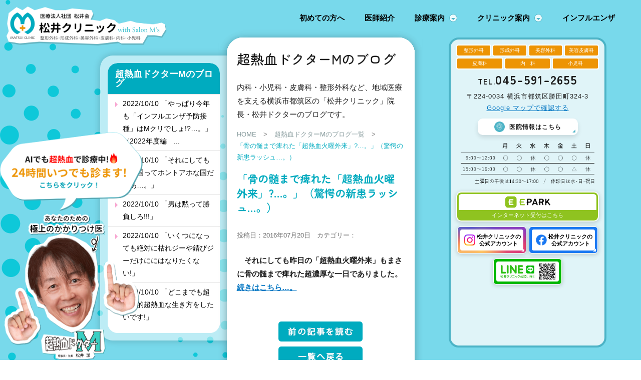

--- FILE ---
content_type: text/html; charset=UTF-8
request_url: https://www.matsui-clinic.net/blog/%E3%80%8C%E9%AA%A8%E3%81%AE%E9%AB%84%E3%81%BE%E3%81%A7%E7%97%BA%E3%82%8C%E3%81%9F%E3%80%8C%E8%B6%85%E7%86%B1%E8%A1%80%E7%81%AB%E6%9B%9C%E5%A4%96%E6%9D%A5%E3%80%8D%E3%80%82%E3%80%8D%EF%BC%88/
body_size: 13157
content:
<!doctype html>
<html lang="ja">
<head>
<!-- Google Tag Manager -->
<script>(function(w,d,s,l,i){w[l]=w[l]||[];w[l].push({'gtm.start':
new Date().getTime(),event:'gtm.js'});var f=d.getElementsByTagName(s)[0],
j=d.createElement(s),dl=l!='dataLayer'?'&l='+l:'';j.async=true;j.src=
'https://www.googletagmanager.com/gtm.js?id='+i+dl;f.parentNode.insertBefore(j,f);
})(window,document,'script','dataLayer','GTM-N6722RH3');</script>
<!-- End Google Tag Manager -->
    <meta charset="utf-8">
    <meta name="viewport" content="width=device-width, initial-scale=1">
    <meta name="format-detection" content="telephone=no"/>
    <link rel="preconnect" href="https://fonts.googleapis.com">
    <link rel="preconnect" href="https://fonts.gstatic.com" crossorigin>
    <link href="https://fonts.googleapis.com/css2?family=Zen+Maru+Gothic:wght@300;400;500;700;900&display=swap"
          rel="stylesheet">
    <link rel="shortcut icon" href="https://www.matsui-clinic.net/wp-content/themes/matsui-clinic/images/renew/favicon.png">
	<meta property="og:image" content="https://www.matsui-clinic.net/wp-content/themes/matsui-clinic/images/ogp01.jpg" />

    <!-- Meta Start -->
    <title>「骨の髄まで痺れた「超熱血火曜外来」?…。」（驚愕の新患ラッシュ…。） | 家族みんなのホームドクター横浜市都筑区の松井クリニック</title>
            <meta name="keywords" content="都筑区,横浜,内科,小児科,皮膚科"/>
                <meta name="description" content="横浜市都筑区の松井クリニックです。内科・小児科・皮膚科から整形外科・形成外科・美容外科まで、ご家族全員の「困った」「どうすれば」を相談できるかかりつけ医。地域密着型の医療を提供しています。"/>
        <!-- Meta End -->
    <!-- Twitter Start -->
    <meta name="twitter:card" content="photo"/>
            <meta name="twitter:title" content="「骨の髄まで痺れた「超熱血火曜外来」?…。」（驚愕の新患ラッシュ…。） | 家族みんなのホームドクター横浜市都筑区の松井クリニック"/>
                <meta name="twitter:description" content="横浜市都筑区の松井クリニックです。内科・小児科・皮膚科から整形外科・形成外科・美容外科まで、ご家族全員の「困った」「どうすれば」を相談できるかかりつけ医。地域密着型の医療を提供しています。"/>
            <link rel="apple-touch-icon"
          href="https://www.matsui-clinic.net/wp-content/themes/matsui-clinic/images/iphone.jpg"/>
    <!-- Twitter End -->
    <!--
      <PageMap>
        <DataObject type="thumbnail">
          <Attribute name="src" value="https://www.matsui-clinic.net/wp-content/themes/matsui-clinic/images/iphone.jpg"/>
          <Attribute name="width" value="100"/>
          <Attribute name="height" value="100"/>
        </DataObject>
      </PageMap>
    -->
    <meta name="thumbnail" content="https://www.matsui-clinic.net/wp-content/themes/matsui-clinic/images/iphone.jpg"/>
    <!-- START MARKUP STRUCTURED DATA -->
<script type="application/ld+json">
{
    "@context": "https://schema.org",
    "@type": "BreadcrumbList",
    "itemListElement": [
        {
            "@type": "ListItem",
            "position": 1,
            "name": "HOME",
            "item": "https://www.matsui-clinic.net/"
        },
        {
            "@type": "ListItem",
            "position": 2,
            "name": "超熱血ドクターMのブログ一覧",
            "item": "https://www.matsui-clinic.net/blog/"
        },
        {
            "@type": "ListItem",
            "position": 3,
            "name": "「骨の髄まで痺れた「超熱血火曜外来」?…。」（驚愕の新患ラッシュ…。）",
            "item": "https://www.matsui-clinic.net/blog/%e3%80%8c%e9%aa%a8%e3%81%ae%e9%ab%84%e3%81%be%e3%81%a7%e7%97%ba%e3%82%8c%e3%81%9f%e3%80%8c%e8%b6%85%e7%86%b1%e8%a1%80%e7%81%ab%e6%9b%9c%e5%a4%96%e6%9d%a5%e3%80%8d%e3%80%82%e3%80%8d%ef%bc%88/"
        }
    ]
}
</script>
<!-- END MARKUP STRUCTURED DATA -->
    <meta name='robots' content='max-image-preview:large' />
<script type="text/javascript">
window._wpemojiSettings = {"baseUrl":"https:\/\/s.w.org\/images\/core\/emoji\/14.0.0\/72x72\/","ext":".png","svgUrl":"https:\/\/s.w.org\/images\/core\/emoji\/14.0.0\/svg\/","svgExt":".svg","source":{"concatemoji":"https:\/\/www.matsui-clinic.net\/wp-includes\/js\/wp-emoji-release.min.js?ver=658dc2b763c62c747cc9d8704b7a9066"}};
/*! This file is auto-generated */
!function(e,a,t){var n,r,o,i=a.createElement("canvas"),p=i.getContext&&i.getContext("2d");function s(e,t){p.clearRect(0,0,i.width,i.height),p.fillText(e,0,0);e=i.toDataURL();return p.clearRect(0,0,i.width,i.height),p.fillText(t,0,0),e===i.toDataURL()}function c(e){var t=a.createElement("script");t.src=e,t.defer=t.type="text/javascript",a.getElementsByTagName("head")[0].appendChild(t)}for(o=Array("flag","emoji"),t.supports={everything:!0,everythingExceptFlag:!0},r=0;r<o.length;r++)t.supports[o[r]]=function(e){if(p&&p.fillText)switch(p.textBaseline="top",p.font="600 32px Arial",e){case"flag":return s("\ud83c\udff3\ufe0f\u200d\u26a7\ufe0f","\ud83c\udff3\ufe0f\u200b\u26a7\ufe0f")?!1:!s("\ud83c\uddfa\ud83c\uddf3","\ud83c\uddfa\u200b\ud83c\uddf3")&&!s("\ud83c\udff4\udb40\udc67\udb40\udc62\udb40\udc65\udb40\udc6e\udb40\udc67\udb40\udc7f","\ud83c\udff4\u200b\udb40\udc67\u200b\udb40\udc62\u200b\udb40\udc65\u200b\udb40\udc6e\u200b\udb40\udc67\u200b\udb40\udc7f");case"emoji":return!s("\ud83e\udef1\ud83c\udffb\u200d\ud83e\udef2\ud83c\udfff","\ud83e\udef1\ud83c\udffb\u200b\ud83e\udef2\ud83c\udfff")}return!1}(o[r]),t.supports.everything=t.supports.everything&&t.supports[o[r]],"flag"!==o[r]&&(t.supports.everythingExceptFlag=t.supports.everythingExceptFlag&&t.supports[o[r]]);t.supports.everythingExceptFlag=t.supports.everythingExceptFlag&&!t.supports.flag,t.DOMReady=!1,t.readyCallback=function(){t.DOMReady=!0},t.supports.everything||(n=function(){t.readyCallback()},a.addEventListener?(a.addEventListener("DOMContentLoaded",n,!1),e.addEventListener("load",n,!1)):(e.attachEvent("onload",n),a.attachEvent("onreadystatechange",function(){"complete"===a.readyState&&t.readyCallback()})),(e=t.source||{}).concatemoji?c(e.concatemoji):e.wpemoji&&e.twemoji&&(c(e.twemoji),c(e.wpemoji)))}(window,document,window._wpemojiSettings);
</script>
<style type="text/css">
img.wp-smiley,
img.emoji {
	display: inline !important;
	border: none !important;
	box-shadow: none !important;
	height: 1em !important;
	width: 1em !important;
	margin: 0 0.07em !important;
	vertical-align: -0.1em !important;
	background: none !important;
	padding: 0 !important;
}
</style>
	<link rel='stylesheet' id='classic-theme-styles-css' href='https://www.matsui-clinic.net/wp-includes/css/classic-themes.min.css?ver=658dc2b763c62c747cc9d8704b7a9066' type='text/css' media='all' />
<style id='global-styles-inline-css' type='text/css'>
body{--wp--preset--color--black: #000000;--wp--preset--color--cyan-bluish-gray: #abb8c3;--wp--preset--color--white: #ffffff;--wp--preset--color--pale-pink: #f78da7;--wp--preset--color--vivid-red: #cf2e2e;--wp--preset--color--luminous-vivid-orange: #ff6900;--wp--preset--color--luminous-vivid-amber: #fcb900;--wp--preset--color--light-green-cyan: #7bdcb5;--wp--preset--color--vivid-green-cyan: #00d084;--wp--preset--color--pale-cyan-blue: #8ed1fc;--wp--preset--color--vivid-cyan-blue: #0693e3;--wp--preset--color--vivid-purple: #9b51e0;--wp--preset--gradient--vivid-cyan-blue-to-vivid-purple: linear-gradient(135deg,rgba(6,147,227,1) 0%,rgb(155,81,224) 100%);--wp--preset--gradient--light-green-cyan-to-vivid-green-cyan: linear-gradient(135deg,rgb(122,220,180) 0%,rgb(0,208,130) 100%);--wp--preset--gradient--luminous-vivid-amber-to-luminous-vivid-orange: linear-gradient(135deg,rgba(252,185,0,1) 0%,rgba(255,105,0,1) 100%);--wp--preset--gradient--luminous-vivid-orange-to-vivid-red: linear-gradient(135deg,rgba(255,105,0,1) 0%,rgb(207,46,46) 100%);--wp--preset--gradient--very-light-gray-to-cyan-bluish-gray: linear-gradient(135deg,rgb(238,238,238) 0%,rgb(169,184,195) 100%);--wp--preset--gradient--cool-to-warm-spectrum: linear-gradient(135deg,rgb(74,234,220) 0%,rgb(151,120,209) 20%,rgb(207,42,186) 40%,rgb(238,44,130) 60%,rgb(251,105,98) 80%,rgb(254,248,76) 100%);--wp--preset--gradient--blush-light-purple: linear-gradient(135deg,rgb(255,206,236) 0%,rgb(152,150,240) 100%);--wp--preset--gradient--blush-bordeaux: linear-gradient(135deg,rgb(254,205,165) 0%,rgb(254,45,45) 50%,rgb(107,0,62) 100%);--wp--preset--gradient--luminous-dusk: linear-gradient(135deg,rgb(255,203,112) 0%,rgb(199,81,192) 50%,rgb(65,88,208) 100%);--wp--preset--gradient--pale-ocean: linear-gradient(135deg,rgb(255,245,203) 0%,rgb(182,227,212) 50%,rgb(51,167,181) 100%);--wp--preset--gradient--electric-grass: linear-gradient(135deg,rgb(202,248,128) 0%,rgb(113,206,126) 100%);--wp--preset--gradient--midnight: linear-gradient(135deg,rgb(2,3,129) 0%,rgb(40,116,252) 100%);--wp--preset--duotone--dark-grayscale: url('#wp-duotone-dark-grayscale');--wp--preset--duotone--grayscale: url('#wp-duotone-grayscale');--wp--preset--duotone--purple-yellow: url('#wp-duotone-purple-yellow');--wp--preset--duotone--blue-red: url('#wp-duotone-blue-red');--wp--preset--duotone--midnight: url('#wp-duotone-midnight');--wp--preset--duotone--magenta-yellow: url('#wp-duotone-magenta-yellow');--wp--preset--duotone--purple-green: url('#wp-duotone-purple-green');--wp--preset--duotone--blue-orange: url('#wp-duotone-blue-orange');--wp--preset--font-size--small: 13px;--wp--preset--font-size--medium: 20px;--wp--preset--font-size--large: 36px;--wp--preset--font-size--x-large: 42px;--wp--preset--spacing--20: 0.44rem;--wp--preset--spacing--30: 0.67rem;--wp--preset--spacing--40: 1rem;--wp--preset--spacing--50: 1.5rem;--wp--preset--spacing--60: 2.25rem;--wp--preset--spacing--70: 3.38rem;--wp--preset--spacing--80: 5.06rem;--wp--preset--shadow--natural: 6px 6px 9px rgba(0, 0, 0, 0.2);--wp--preset--shadow--deep: 12px 12px 50px rgba(0, 0, 0, 0.4);--wp--preset--shadow--sharp: 6px 6px 0px rgba(0, 0, 0, 0.2);--wp--preset--shadow--outlined: 6px 6px 0px -3px rgba(255, 255, 255, 1), 6px 6px rgba(0, 0, 0, 1);--wp--preset--shadow--crisp: 6px 6px 0px rgba(0, 0, 0, 1);}:where(.is-layout-flex){gap: 0.5em;}body .is-layout-flow > .alignleft{float: left;margin-inline-start: 0;margin-inline-end: 2em;}body .is-layout-flow > .alignright{float: right;margin-inline-start: 2em;margin-inline-end: 0;}body .is-layout-flow > .aligncenter{margin-left: auto !important;margin-right: auto !important;}body .is-layout-constrained > .alignleft{float: left;margin-inline-start: 0;margin-inline-end: 2em;}body .is-layout-constrained > .alignright{float: right;margin-inline-start: 2em;margin-inline-end: 0;}body .is-layout-constrained > .aligncenter{margin-left: auto !important;margin-right: auto !important;}body .is-layout-constrained > :where(:not(.alignleft):not(.alignright):not(.alignfull)){max-width: var(--wp--style--global--content-size);margin-left: auto !important;margin-right: auto !important;}body .is-layout-constrained > .alignwide{max-width: var(--wp--style--global--wide-size);}body .is-layout-flex{display: flex;}body .is-layout-flex{flex-wrap: wrap;align-items: center;}body .is-layout-flex > *{margin: 0;}:where(.wp-block-columns.is-layout-flex){gap: 2em;}.has-black-color{color: var(--wp--preset--color--black) !important;}.has-cyan-bluish-gray-color{color: var(--wp--preset--color--cyan-bluish-gray) !important;}.has-white-color{color: var(--wp--preset--color--white) !important;}.has-pale-pink-color{color: var(--wp--preset--color--pale-pink) !important;}.has-vivid-red-color{color: var(--wp--preset--color--vivid-red) !important;}.has-luminous-vivid-orange-color{color: var(--wp--preset--color--luminous-vivid-orange) !important;}.has-luminous-vivid-amber-color{color: var(--wp--preset--color--luminous-vivid-amber) !important;}.has-light-green-cyan-color{color: var(--wp--preset--color--light-green-cyan) !important;}.has-vivid-green-cyan-color{color: var(--wp--preset--color--vivid-green-cyan) !important;}.has-pale-cyan-blue-color{color: var(--wp--preset--color--pale-cyan-blue) !important;}.has-vivid-cyan-blue-color{color: var(--wp--preset--color--vivid-cyan-blue) !important;}.has-vivid-purple-color{color: var(--wp--preset--color--vivid-purple) !important;}.has-black-background-color{background-color: var(--wp--preset--color--black) !important;}.has-cyan-bluish-gray-background-color{background-color: var(--wp--preset--color--cyan-bluish-gray) !important;}.has-white-background-color{background-color: var(--wp--preset--color--white) !important;}.has-pale-pink-background-color{background-color: var(--wp--preset--color--pale-pink) !important;}.has-vivid-red-background-color{background-color: var(--wp--preset--color--vivid-red) !important;}.has-luminous-vivid-orange-background-color{background-color: var(--wp--preset--color--luminous-vivid-orange) !important;}.has-luminous-vivid-amber-background-color{background-color: var(--wp--preset--color--luminous-vivid-amber) !important;}.has-light-green-cyan-background-color{background-color: var(--wp--preset--color--light-green-cyan) !important;}.has-vivid-green-cyan-background-color{background-color: var(--wp--preset--color--vivid-green-cyan) !important;}.has-pale-cyan-blue-background-color{background-color: var(--wp--preset--color--pale-cyan-blue) !important;}.has-vivid-cyan-blue-background-color{background-color: var(--wp--preset--color--vivid-cyan-blue) !important;}.has-vivid-purple-background-color{background-color: var(--wp--preset--color--vivid-purple) !important;}.has-black-border-color{border-color: var(--wp--preset--color--black) !important;}.has-cyan-bluish-gray-border-color{border-color: var(--wp--preset--color--cyan-bluish-gray) !important;}.has-white-border-color{border-color: var(--wp--preset--color--white) !important;}.has-pale-pink-border-color{border-color: var(--wp--preset--color--pale-pink) !important;}.has-vivid-red-border-color{border-color: var(--wp--preset--color--vivid-red) !important;}.has-luminous-vivid-orange-border-color{border-color: var(--wp--preset--color--luminous-vivid-orange) !important;}.has-luminous-vivid-amber-border-color{border-color: var(--wp--preset--color--luminous-vivid-amber) !important;}.has-light-green-cyan-border-color{border-color: var(--wp--preset--color--light-green-cyan) !important;}.has-vivid-green-cyan-border-color{border-color: var(--wp--preset--color--vivid-green-cyan) !important;}.has-pale-cyan-blue-border-color{border-color: var(--wp--preset--color--pale-cyan-blue) !important;}.has-vivid-cyan-blue-border-color{border-color: var(--wp--preset--color--vivid-cyan-blue) !important;}.has-vivid-purple-border-color{border-color: var(--wp--preset--color--vivid-purple) !important;}.has-vivid-cyan-blue-to-vivid-purple-gradient-background{background: var(--wp--preset--gradient--vivid-cyan-blue-to-vivid-purple) !important;}.has-light-green-cyan-to-vivid-green-cyan-gradient-background{background: var(--wp--preset--gradient--light-green-cyan-to-vivid-green-cyan) !important;}.has-luminous-vivid-amber-to-luminous-vivid-orange-gradient-background{background: var(--wp--preset--gradient--luminous-vivid-amber-to-luminous-vivid-orange) !important;}.has-luminous-vivid-orange-to-vivid-red-gradient-background{background: var(--wp--preset--gradient--luminous-vivid-orange-to-vivid-red) !important;}.has-very-light-gray-to-cyan-bluish-gray-gradient-background{background: var(--wp--preset--gradient--very-light-gray-to-cyan-bluish-gray) !important;}.has-cool-to-warm-spectrum-gradient-background{background: var(--wp--preset--gradient--cool-to-warm-spectrum) !important;}.has-blush-light-purple-gradient-background{background: var(--wp--preset--gradient--blush-light-purple) !important;}.has-blush-bordeaux-gradient-background{background: var(--wp--preset--gradient--blush-bordeaux) !important;}.has-luminous-dusk-gradient-background{background: var(--wp--preset--gradient--luminous-dusk) !important;}.has-pale-ocean-gradient-background{background: var(--wp--preset--gradient--pale-ocean) !important;}.has-electric-grass-gradient-background{background: var(--wp--preset--gradient--electric-grass) !important;}.has-midnight-gradient-background{background: var(--wp--preset--gradient--midnight) !important;}.has-small-font-size{font-size: var(--wp--preset--font-size--small) !important;}.has-medium-font-size{font-size: var(--wp--preset--font-size--medium) !important;}.has-large-font-size{font-size: var(--wp--preset--font-size--large) !important;}.has-x-large-font-size{font-size: var(--wp--preset--font-size--x-large) !important;}
.wp-block-navigation a:where(:not(.wp-element-button)){color: inherit;}
:where(.wp-block-columns.is-layout-flex){gap: 2em;}
.wp-block-pullquote{font-size: 1.5em;line-height: 1.6;}
</style>
<link rel='stylesheet' id='wp-pagenavi-css' href='https://www.matsui-clinic.net/wp-content/plugins/wp-pagenavi/pagenavi-css.css?ver=2.70' type='text/css' media='all' />
<link rel='stylesheet' id='styles-css' href='https://www.matsui-clinic.net/wp-content/themes/matsui-clinic/css/styles.css?ver=658dc2b763c62c747cc9d8704b7a9066' type='text/css' media='all' />
<link rel='stylesheet' id='fancybox-1.3.4-css' href='https://www.matsui-clinic.net/wp-content/themes/matsui-clinic/css/fancybox-1.3.4.css?ver=658dc2b763c62c747cc9d8704b7a9066' type='text/css' media='all' />
<link rel='stylesheet' id='responsive-css' href='https://www.matsui-clinic.net/wp-content/themes/matsui-clinic/css/responsive.css?ver=658dc2b763c62c747cc9d8704b7a9066' type='text/css' media='all' />
<link rel='stylesheet' id='lightbox-css-css' href='https://www.matsui-clinic.net/wp-content/themes/matsui-clinic/css/lightbox.css?ver=658dc2b763c62c747cc9d8704b7a9066' type='text/css' media='all' />
<script type='text/javascript' async src='https://www.matsui-clinic.net/wp-content/plugins/burst-statistics/helpers/timeme/timeme.min.js?ver=1.6.0' id='burst-timeme-js'></script>
<script type='text/javascript' id='burst-js-extra'>
/* <![CDATA[ */
var burst = {"page_id":"369","cookie_retention_days":"30","beacon_url":"https:\/\/www.matsui-clinic.net\/wp-content\/plugins\/burst-statistics\/endpoint.php","options":{"beacon_enabled":1,"enable_cookieless_tracking":0,"enable_turbo_mode":0,"do_not_track":0},"goals":[],"goals_script_url":"https:\/\/www.matsui-clinic.net\/wp-content\/plugins\/burst-statistics\/\/assets\/js\/build\/burst-goals.js?v=1.6.0"};
/* ]]> */
</script>
<script type='text/javascript' async src='https://www.matsui-clinic.net/wp-content/plugins/burst-statistics/assets/js/build/burst.min.js?ver=1.6.0' id='burst-js'></script>
<link rel="https://api.w.org/" href="https://www.matsui-clinic.net/wp-json/" /><link rel="alternate" type="application/json" href="https://www.matsui-clinic.net/wp-json/wp/v2/blog/369" /><link rel="canonical" href="https://www.matsui-clinic.net/blog/%e3%80%8c%e9%aa%a8%e3%81%ae%e9%ab%84%e3%81%be%e3%81%a7%e7%97%ba%e3%82%8c%e3%81%9f%e3%80%8c%e8%b6%85%e7%86%b1%e8%a1%80%e7%81%ab%e6%9b%9c%e5%a4%96%e6%9d%a5%e3%80%8d%e3%80%82%e3%80%8d%ef%bc%88/" />
<link rel="alternate" type="application/json+oembed" href="https://www.matsui-clinic.net/wp-json/oembed/1.0/embed?url=https%3A%2F%2Fwww.matsui-clinic.net%2Fblog%2F%25e3%2580%258c%25e9%25aa%25a8%25e3%2581%25ae%25e9%25ab%2584%25e3%2581%25be%25e3%2581%25a7%25e7%2597%25ba%25e3%2582%258c%25e3%2581%259f%25e3%2580%258c%25e8%25b6%2585%25e7%2586%25b1%25e8%25a1%2580%25e7%2581%25ab%25e6%259b%259c%25e5%25a4%2596%25e6%259d%25a5%25e3%2580%258d%25e3%2580%2582%25e3%2580%258d%25ef%25bc%2588%2F" />
<link rel="alternate" type="text/xml+oembed" href="https://www.matsui-clinic.net/wp-json/oembed/1.0/embed?url=https%3A%2F%2Fwww.matsui-clinic.net%2Fblog%2F%25e3%2580%258c%25e9%25aa%25a8%25e3%2581%25ae%25e9%25ab%2584%25e3%2581%25be%25e3%2581%25a7%25e7%2597%25ba%25e3%2582%258c%25e3%2581%259f%25e3%2580%258c%25e8%25b6%2585%25e7%2586%25b1%25e8%25a1%2580%25e7%2581%25ab%25e6%259b%259c%25e5%25a4%2596%25e6%259d%25a5%25e3%2580%258d%25e3%2580%2582%25e3%2580%258d%25ef%25bc%2588%2F&#038;format=xml" />
<link rel="icon" href="https://www.matsui-clinic.net/wp-content/uploads/2023/08/cropped-icon-32x32.png" sizes="32x32" />
<link rel="icon" href="https://www.matsui-clinic.net/wp-content/uploads/2023/08/cropped-icon-192x192.png" sizes="192x192" />
<link rel="apple-touch-icon" href="https://www.matsui-clinic.net/wp-content/uploads/2023/08/cropped-icon-180x180.png" />
<meta name="msapplication-TileImage" content="https://www.matsui-clinic.net/wp-content/uploads/2023/08/cropped-icon-270x270.png" />
    <!-- Google Analytics start -->
    <script>
        (function (i, s, o, g, r, a, m) {
            i['GoogleAnalyticsObject'] = r;
            i[r] = i[r] || function () {
                (i[r].q = i[r].q || []).push(arguments)
            }, i[r].l = 1 * new Date();
            a = s.createElement(o),
                m = s.getElementsByTagName(o)[0];
            a.async = 1;
            a.src = g;
            m.parentNode.insertBefore(a, m)
        })(window, document, 'script', '//www.google-analytics.com/analytics.js', 'ga');

        ga('create', 'UA-11347708-1', 'auto');
        ga('send', 'pageview');

    </script>
    <!-- Google Analytics end -->
    <!-- Google Tag Manager -->
    <script>(function (w, d, s, l, i) {
            w[l] = w[l] || [];
            w[l].push({
                'gtm.start':
                    new Date().getTime(), event: 'gtm.js'
            });
            var f = d.getElementsByTagName(s)[0],
                j = d.createElement(s), dl = l != 'dataLayer' ? '&l=' + l : '';
            j.async = true;
            j.src =
                'https://www.googletagmanager.com/gtm.js?id=' + i + dl;
            f.parentNode.insertBefore(j, f);
        })(window, document, 'script', 'dataLayer', 'GTM-KDJFVW8');</script>
    <!-- End Google Tag Manager -->
    <script type="application/ld+json">
        {
            "@context": "http://schema.org",
            "@type": "MedicalClinic",
            "name": "松井クリニック",
            "image": "https://www.matsui-clinic.net/wp-content/themes/matsui-clinic/images/concept_img01.jpg",
            "address": {
                "@type": "PostalAddress",
                "streetAddress": "勝田町324-3",
                "addressLocality": "横浜市都筑区",
                "addressRegion": "神奈川県",
                "postalCode": "224-0034",
                "addressCountry": "JP"
            },
            "geo": {
                "@type": "GeoCoordinates",
                "latitude": "35.542822",
                "longitude": "139.592347"
            },
            "telephone": "+81-45-591-2655",
            "openingHoursSpecification": [
                {
                    "@type": "OpeningHoursSpecification",
                    "dayOfWeek": [
                        "Monday",
                        "Tuesday",
                        "Thursday",
                        "Friday"
                    ],
                    "opens": "9：00",
                    "closes": "19：00"
                },
                {
                    "@type": "OpeningHoursSpecification",
                    "dayOfWeek": [
                        "Saturday"
                    ],
                    "opens": "9：00",
                    "closes": "17：00"
                }
            ],
            "url": "https://www.matsui-clinic.net/"
        }
    </script>
    
    

    
    
    
    
    
</head>
<body data-rsssl=1 class='under'>	
<!-- Google Tag Manager (noscript) -->
<noscript><iframe src="https://www.googletagmanager.com/ns.html?id=GTM-N6722RH3"
height="0" width="0" style="display:none;visibility:hidden"></iframe></noscript>
<!-- End Google Tag Manager (noscript) -->
<!-- Google Tag Manager (noscript) -->
<noscript>
    <iframe src="https://www.googletagmanager.com/ns.html?id=GTM-KDJFVW8"
            height="0" width="0" style="display:none;visibility:hidden"></iframe>
</noscript>
<!-- End Google Tag Manager (noscript) -->
<header id="header">
    <div class="sp">
        <div class="box_header_sp">
            <h1 class="logo_sp">
                <a href="https://www.matsui-clinic.net/">
                    <img width="270" height="93"
                         src="https://www.matsui-clinic.net/wp-content/themes/matsui-clinic/images/renew/logo_sp.png"
                         alt="「骨の髄まで痺れた「超熱血火曜外来」?…。」（驚愕の新患ラッシュ…。） | 家族みんなのホームドクター横浜市都筑区の松井クリニック｜家族みんなのホームドクター横浜市都筑区の松井クリニック">

                </a>
            </h1>
            <p class="btn_open">
                <a class="btn_side"><span></span> <span></span><span></span> <span></span> <span></span>
                    <span></span></a>
            </p>
        </div>
    </div>
    <ul id="gnavi" class="pc">
        <li><a href="https://www.matsui-clinic.net/clinic/atfirst/">初めての方へ</a></li>
        <li><a href="https://www.matsui-clinic.net/clinic/doctor/">医師紹介</a></li>
        <li class="sub">
            <a href="javascript:void(0)">診療案内</a>
            <ul class="sub_menu">
                <li><a href="https://www.matsui-clinic.net/menu/naika/">内科</a></li>
                <li><a href="https://www.matsui-clinic.net/menu/hifuka/">皮膚科</a></li>
                <li><a href="https://www.matsui-clinic.net/menu/shounika/">小児科</a></li>
                <li><a href="https://www.matsui-clinic.net/menu/keisei/">形成外科・美容外科</a></li>
                <li><a href="https://www.matsui-clinic.net/menu/seikei/">整形外科</a></li>
                <li><a href="https://www.matsui-clinic.net/products/">サプリメント</a></li>
            </ul>
        </li>
        <li class="sub border_bottom">
            <a href="javascript:void(0)">クリニック案内</a>
            <ul class="sub_menu">
                <li><a href="https://www.matsui-clinic.net/clinic/">診療時間・アクセス</a></li>
                <li><a href="https://www.matsui-clinic.net/clinic/atfirst/">初めての方へ</a></li>
                <li><a href="https://www.matsui-clinic.net/clinic/concept/">診療方針</a></li>
                <li><a href="https://www.matsui-clinic.net/clinic/facilities/">院内紹介</a></li>
                <li><a href="https://www.matsui-clinic.net/clinic/staff/">スタッフ募集</a></li>
            </ul>
        </li>
		<li><a href="https://www.matsui-clinic.net/menu/naika/infulenza/">インフルエンザ</a></li>
    </ul>

    <ul id="gnavi" class="sp">
        <li class="parent-link"><a href="javascript:void(0)">医院案内</a></li>
        <li><a href="https://www.matsui-clinic.net/clinic/">診療時間・アクセス</a></li>
        <li><a href="https://www.matsui-clinic.net/clinic/atfirst/">初めての方へ</a></li>
        <li><a href="https://www.matsui-clinic.net/clinic/doctor/">医師紹介</a></li>
        <li><a href="https://www.matsui-clinic.net/clinic/concept/">診療方針</a></li>
        <li><a href="https://www.matsui-clinic.net/clinic/facilities/">院内紹介</a></li>
        <li><a href="https://www.matsui-clinic.net/clinic/staff/">スタッフ募集</a></li>

        <li class="parent-link"><a href="https://www.matsui-clinic.net/menu/naika/">内科</a></li>
        <li><a href="https://www.matsui-clinic.net/menu/naika/infulenza/">インフルエンザ</a></li>
        <li><a href="https://www.matsui-clinic.net/menu/naika/kahun/">花粉症・アレルギー検査</a></li>
		<li><a href="https://www.matsui-clinic.net/menu/naika/covid19/">新型コロナワクチン定期接種</a></li>
        <li><a href="https://www.matsui-clinic.net/menu/naika/hyperuricemia/">尿酸値が高いと言われたら</a></li>
        <li><a href="https://www.matsui-clinic.net/menu/naika/taijouhoushin/">帯状疱疹の予防接種</a></li>
        <li><a href="https://www.matsui-clinic.net/menu/naika/koushikesshou/">高脂血症（コレステロール、中性脂肪）</a></li>
        <li><a href="https://www.matsui-clinic.net/menu/naika/kouketsuatsu/">高血圧</a></li>		
        <!--<li><a href="https://www.matsui-clinic.net/menu/naika/tounyoubyou/">糖尿病</a></li>-->
        
        <li class="parent-link"><a href="https://www.matsui-clinic.net/menu/hifuka/">皮膚科</a></li>
        <li><a href="https://www.matsui-clinic.net/menu/hifuka/nikibi/">ニキビ治療</a></li>
        <li><a href="https://www.matsui-clinic.net/menu/hifuka/hokuro/">ほくろ除去（きずが目立たない治療）</a></li>
        <li><a href="https://www.matsui-clinic.net/menu/hifuka/wakiase/">ワキ汗・ワキ多汗症（保険診療）</a></li>
        <li><a href="https://www.matsui-clinic.net/menu/hifuka/aga/">AGA（男性型脱毛症）</a></li>
        <li><a href="https://www.matsui-clinic.net/menu/hifuka/faga/">女性の抜け毛・薄毛</a></li>
        <li><a href="https://www.matsui-clinic.net/menu/hifuka/exiplex/">中波紫外線療法（エキシプレックス308）</a></li>
        <!--<li><a href="https://www.matsui-clinic.net/menu/hifuka/shisshin/">湿疹・皮膚炎（アトピー性皮膚炎・かぶれなど）</a></li>
        <li><a href="https://www.matsui-clinic.net/menu/hifuka/shinkinkansenshou/">真菌感染症（水虫・爪水虫・たむし・皮膚カンジダ症など）</a></li>
        <li><a href="https://www.matsui-clinic.net/menu/hifuka/herpes/">ヘルペス・帯状疱疹</a></li>
        <li><a href="https://www.matsui-clinic.net/menu/hifuka/hiyake/">日焼け対策</a></li>
        <li><a href="https://www.matsui-clinic.net/menu/hifuka/doctors-cosmetics/">ドクターズコスメ</a></li>-->
        
        <li class="parent-link"><a href="https://www.matsui-clinic.net/menu/shounika/">小児科</a></li>
        <li><a href="https://www.matsui-clinic.net/menu/shounika/shounika_summer/">夏に多い小児の病気</a></li>
        <li><a href="https://www.matsui-clinic.net/menu/shounika/shounika_winter/">冬に多い小児の病気</a></li>
        <!--<li><a href="https://www.matsui-clinic.net/menu/shounika/pool-netsu/">プール熱（咽頭結膜熱）</a></li>
        <li><a href="https://www.matsui-clinic.net/menu/shounika/herpangina/">ヘルパンギーナ</a></li>
        <li><a href="https://www.matsui-clinic.net/menu/shounika/teashikuchibyou/">手足口病</a></li>
        <li><a href="https://www.matsui-clinic.net/menu/shounika/tobihi/">伝染性膿痂疹（とびひ）</a></li>
        <li><a href="https://www.matsui-clinic.net/menu/shounika/yourenkin/">溶連菌感染症</a></li>
        <li><a href="https://www.matsui-clinic.net/menu/shounika/outo/">嘔吐下痢症（ロタウイルスやアデノウイルスなど）</a></li>-->

        <li class="parent-link"><a href="https://www.matsui-clinic.net/menu/keisei/">形成外科・美容外科</a></li>
        <li><a href="https://www.matsui-clinic.net/menu/keisei/shiwa/">しわ</a><li>
		<li><a href="https://www.matsui-clinic.net/menu/keisei/shimi/">シミ・そばかす</a><li>
        
        <li class="parent-link"><a href="https://www.matsui-clinic.net/menu/seikei/">整形外科</a></li>
        <li><a href="https://www.matsui-clinic.net/menu/seikei/koutsujiko/">交通事故治療</a></li>
        <li><a href="https://www.matsui-clinic.net/menu/seikei/youtsuu/">腰痛・椎間板ヘルニア・ギックリ腰</a></li>
        <!--<li><a href="https://www.matsui-clinic.net/menu/seikei/sports-gaishou/">スポーツ外傷</a></li>
        <li><a href="https://www.matsui-clinic.net/menu/seikei/katakori/">首や背中の痛み・肩こり</a></li>
        <li><a href="https://www.matsui-clinic.net/menu/seikei/shinkeitsu/">神経痛</a></li>
        <li><a href="https://www.matsui-clinic.net/menu/seikei/kenshouen/">腱鞘炎</a></li>
        <li><a href="https://www.matsui-clinic.net/menu/seikei/rehabilitation/">理学診療・機能訓練（リハビリテーション）</a>
        </li>-->
        <li class="parent-link"><a href="https://www.matsui-clinic.net/products/">サプリメント一覧</a></li>
        <li class="parent-link"><a href="https://www.matsui-clinic.net/news/">お知らせ</a></li>
        <li class="parent-link"><a href="https://www.matsui-clinic.net/blog/">超熱血ドクターMのブログ</a></li>
        <p class="sp btn-close">閉じる</p>

    </ul>


</header><!--end #header-->

<div class="bg_main">
    <div class="bg_main_left">
        <h1 class="logo">
            <a href="https://www.matsui-clinic.net/">
                <img width="431" height="106"
                     src="https://www.matsui-clinic.net/wp-content/themes/matsui-clinic/images/renew/logo.png"
                     alt="「骨の髄まで痺れた「超熱血火曜外来」?…。」（驚愕の新患ラッシュ…。） | 家族みんなのホームドクター横浜市都筑区の松井クリニック｜家族みんなのホームドクター横浜市都筑区の松井クリニック">
            </a>
        </h1>

        <div class="human">
            <div class="pc" data-open-chatbot>
                                                            <img src="https://www.matsui-clinic.net/wp-content/themes/matsui-clinic/images/ai_drm.png"
                             alt="家族みんなのホームドクター横浜市都筑区の松井クリニック">
                                                </div>
        </div>

        
        
        
                    <div class="box-list-page pc">
                <ul class="list-page-test pc">
                    <li class="title-page-list"><a href="https://www.matsui-clinic.net/blog/">超熱血ドクターMのブログ</a></li>
                                                <li class="page_item">
                                <a href="https://www.matsui-clinic.net/blog/%e3%80%8c%e3%82%84%e3%81%a3%e3%81%b1%e3%82%8a%e4%bb%8a%e5%b9%b4%e3%82%82%e3%80%8c%e3%82%a4%e3%83%b3%e3%83%95%e3%83%ab%e3%82%a8%e3%83%b3%e3%82%b6%e4%ba%88%e9%98%b2%e6%8e%a5%e7%a8%ae%e3%80%8d%e3%81%af-5/">2022/10/10 「やっぱり今年も「インフルエンザ予防接種」はMクリでしょ!?…。」（2022年度編　...</a>
                            </li>
                                                    <li class="page_item">
                                <a href="https://www.matsui-clinic.net/blog/%e3%80%8c%e3%81%9d%e3%82%8c%e3%81%ab%e3%81%97%e3%81%a6%e3%82%82%e3%81%93%e3%81%ae%e5%9b%bd%e3%81%a3%e3%81%a6%e3%83%9b%e3%83%b3%e3%83%88%e3%82%a2%e3%83%9b%e3%81%aa%e5%9b%bd%e3%81%a0%e3%81%aa%e3%81%82/">2022/10/10 「それにしてもこの国ってホントアホな国だなあ…。」</a>
                            </li>
                                                    <li class="page_item">
                                <a href="https://www.matsui-clinic.net/blog/%e3%80%8c%e7%94%b7%e3%81%af%e9%bb%99%e3%81%a3%e3%81%a6%e5%8b%9d%e8%b2%a0%e3%81%97%e3%82%8d%e3%80%8d/">2022/10/10 「男は黙って勝負しろ!!!」</a>
                            </li>
                                                    <li class="page_item">
                                <a href="https://www.matsui-clinic.net/blog/%e3%80%8c%e3%81%84%e3%81%8f%e3%81%a4%e3%81%ab%e3%81%aa%e3%81%a3%e3%81%a6%e3%82%82%e7%b5%b6%e5%af%be%e3%81%ab%e6%9e%af%e3%82%8c%e3%82%b8%e3%83%bc%e3%82%84%e9%8c%86%e3%81%b3%e3%82%b8%e3%83%bc%e3%81%a0/">2022/10/10 「いくつになっても絶対に枯れジーや錆びジーだけににはなりたくない!」</a>
                            </li>
                                                    <li class="page_item">
                                <a href="https://www.matsui-clinic.net/blog/%e3%80%8c%e3%81%a9%e3%81%93%e3%81%be%e3%81%a7%e3%82%82%e8%b6%85%e6%98%ad%e5%92%8c%e7%9a%84%e8%b6%85%e7%86%b1%e8%a1%80%e3%81%aa%e7%94%9f%e3%81%8d%e6%96%b9%e3%82%92%e3%81%97%e3%81%9f%e3%81%84%e3%81%a7/">2022/10/10 「どこまでも超昭和的超熱血な生き方をしたいです!」</a>
                            </li>
                                        </ul>
            </div>
        
        
    </div>
    <div class="bg_main_right">
        <div class="wrapp_main_right">
            <div class="sidebar">
    <div class="local_sidebar">
        <ul class="up">
            <li>整形外科</li>
            <li>形成外科</li>
            <li>美容外科</li>
            <li>美容皮膚科</li>
        </ul>
        <ul>
            <li>皮膚科</li>
            <li>内　科</li>
            <li>小児科</li>
        </ul>
    </div>
    <div class="box_sidebar">
        <p class="txt_tel"><span>TEL.</span>045-591-2655</p>
        <p class="txt_pink">※外来受診は予約制ではありませんの<span>で直接ご来院ください。</span></p>
        <p class="txt_black mb30">
            〒224-0034 横浜市都筑区勝田町324-3<br>
            <a href="https://www.google.com/maps?ll=35.542831,139.592444&z=12&t=m&hl=ja&gl=US&mapclient=embed&cid=11782624906781713079"
               target="_blank">Google マップで確認する</a>
        </p>
        <p class="btn_clinic"><a href="https://www.matsui-clinic.net/clinic/"><span>医院情報はこちら</span></a></p>
        <p class="img_cal mb20"><img width="380" height="133" src="https://www.matsui-clinic.net/wp-content/themes/matsui-clinic/images/renew/img_cal.png"
                                     alt="診療時間"></p>
        <div class="btn_eepark">
            <a href="https://ssl.fdoc.jp/reserve/subjectlist/index/cid/x7762493?SITE_CODE=hp" target="_blank">
                <p><img width="148" height="39" src="https://www.matsui-clinic.net/wp-content/themes/matsui-clinic/images/renew/logo_eepark.png" alt="EEPark">
                </p>
                <span>インターネット受付はこちら</span>
            </a>
        </div>
        <p class="txt_pink02 center mb20">※美容施術はEPARKでの予約を行っておりません。<br>あらかじめご了承下さい。</p>
        <div class="btn_social">
            <div class="btnIns">
                <p>
                    <a href="https://www.instagram.com/ksya.m3/?hl=ja" target="_blank">
                        <img class="max1600" width="179" height="43"
                             src="https://www.matsui-clinic.net/wp-content/themes/matsui-clinic/images/renew/ic_ins.png"
                             alt="Instagram">
                        <img class="min1600" width="41" height="41"
                             src="https://www.matsui-clinic.net/wp-content/themes/matsui-clinic/images/renew/ic_ins02.png"
                             alt="Instagram">
                        <span>松井クリニックの<br>公式アカウント</span>
                    </a>
                </p>
            </div>
            <div class="btnFb">
                <p>
                    <a href="https://www.facebook.com/matsui.clinic/" target="_blank">
                        <img width="52" height="52" src="https://www.matsui-clinic.net/wp-content/themes/matsui-clinic/images/renew/ic_fb.png"
                             alt="Facebook">
                        <span>松井クリニックの<br>公式アカウント</span>
                    </a>
                </p>
            </div>
        </div>
        <div class="btn_line">
            <a href="https://lin.ee/vLgUArc" target="_blank">
                <img width="200" height="58" src="https://www.matsui-clinic.net/wp-content/themes/matsui-clinic/images/renew/btn_line.jpg" alt="line">
            </a>
        </div>
    </div>
</div>        </div>
    </div>
</div><!--end #bg_main-->

<div id="main">
    <div class="wrapper">
        <div class="box-shadow-fixed"></div>
        <div class="sp center">
            
        </div>

        
        <!-- 全ページで表示される追従式チャットボットバナー（SP版のみ） -->
        <div class="sp human-sp fixed-chatbot-banner" data-open-chatbot>
            <img width="747" height="864"
                 src="https://www.matsui-clinic.net/wp-content/themes/matsui-clinic/images/ai_drm.png"
                 alt="家族みんなのホームドクター横浜市都筑区の松井クリニック">
        </div>

        <div class="w750">
            <div class="wrapp_all">

        <!-- content start -->
    <div id="content">
        <!--    <h3>--><!--</h3>-->
        <h2>超熱血ドクターMのブログ</h2>
        <p>内科・小児科・皮膚科・整形外科など、地域医療を支える横浜市都筑区の「松井クリニック」院長・松井ドクターのブログです。</p>
        <!-- #topic_path -->
        <div id="topic_path" class="clearfix">
            <div class="inner">
                <ul>
                    <li><a href="https://www.matsui-clinic.net">HOME</a><span class="grey">&nbsp;&gt;&nbsp;</span></li>
                    <li><a href="https://www.matsui-clinic.net/blog/">超熱血ドクターMのブログ一覧</a><span class="grey">&nbsp;&gt;&nbsp;</span></li>
                    <li>「骨の髄まで痺れた「超熱血火曜外来」?…。」（驚愕の新患ラッシュ…。）</li>
                </ul>
            </div>
        </div><!-- end #topic_path -->

        <div class="section blog_article">

            <h3>「骨の髄まで痺れた「超熱血火曜外来」?…。」（驚愕の新患ラッシュ…。）</h3>
            <span class="single_date_time">投稿日：2016年07月20日　カテゴリー：<a href="https://www.matsui-clinic.net/category/"></a></span>
            <p><strong>　それにしても昨日の「超熱血火曜外来」もまさに骨の髄まで痺れた超濃厚な一日でありました。<a href="http://matsui-clinic.jugem.jp/?eid=3775">続きはこちら…。</a></strong></p>
        </div>
        <div class="blog_btn clearfix">
            <a href="https://www.matsui-clinic.net/blog/%e3%80%8cbeams%e5%88%a5%e6%b3%a8%e3%81%aeernesto%e3%81%ae%e3%82%b8%e3%83%a3%e3%82%b1%e3%83%83%e3%83%88%e3%81%ab%e4%b8%80%e7%9b%ae%e6%83%9a%e3%82%8c%e3%80%82%e3%80%8d/" rel="prev"><img src='https://www.matsui-clinic.net/wp-content/themes/matsui-clinic/images/blog_prev_btn_off.png' width='168' height='40' alt='prev'/></a></li></a><a href='https://www.matsui-clinic.net/blog/'><img src='https://www.matsui-clinic.net/wp-content/themes/matsui-clinic/images/blog_back_btn_off.png' width='168' height='40' alt='back'/></a><a href="https://www.matsui-clinic.net/blog/%e3%80%8cline%ef%bc%a0%e3%82%ab%e3%83%ac%e3%83%83%e3%82%b8-%e3%82%a2%e3%83%97%e3%83%ad%e3%83%bc%e3%83%81%e7%b7%a8-%e3%81%ab%e5%8f%82%e5%8a%a0%e3%81%97%e3%81%a6%e3%80%82%e3%80%8d/" rel="next"><img src='https://www.matsui-clinic.net/wp-content/themes/matsui-clinic/images/blog_next_btn_off.png' width='168' height='40' alt='next'/></a></li></a>        </div>
    </div>
    <!-- content end -->


				<footer id="footer">
					<div class="container">
						<div class="sp">
							<div class="sidebar_foo">
							  <div class="local_sidebar">
                                  <ul class="up">
                                      <li>整形外科</li>
                                      <li>形成外科</li>
                                      <li>美容外科</li>
                                      <li>美容皮膚科</li>
                                  </ul>
                                  <ul>
                                      <li>皮膚科</li>
                                      <li>内　科</li>
                                      <li>小児科</li>
                                  </ul>
							  </div>
							  <div class="box_sidebar">
							    <p class="txt_tel"><span>TEL.</span>045-591-2655</p>
							    <p class="txt_pink">※外来受診は予約制ではありませんの<span>で直接ご来院ください。</span></p>
							    <p class="txt_black mb30">
							      〒224-0034 横浜市都筑区勝田町324-3<br>
							      <a href="https://www.google.com/maps?ll=35.542831,139.592444&z=12&t=m&hl=ja&gl=US&mapclient=embed&cid=11782624906781713079" target="_blank">詳しくはこちら>></a>
							    </p>
							    <p class="btn_clinic"><a href="https://www.matsui-clinic.net/clinic/"><span>医院情報はこちら</span></a></p>
							    <p class="img_cal mb20"><img width="380" height="133" src="https://www.matsui-clinic.net/wp-content/themes/matsui-clinic/images/renew/img_cal.png" alt="診療時間"></p>
							    <div class="btn_eepark">
							      <a href="https://ssl.fdoc.jp/reserve/subjectlist/index/cid/x7762493?SITE_CODE=hp" target="_blank">
							        <p><img width="148" height="39" src="https://www.matsui-clinic.net/wp-content/themes/matsui-clinic/images/renew/logo_eepark.png" alt="EEPark"></p>
							        <span>インターネット受付はこちら</span>
							      </a>
							    </div>
							    <p class="txt_pink02 center mb20">※美容施術はEPARKでの予約を行っておりません。<br>あらかじめご了承下さい。</p>
							    <div class="btn_social">
							      <div class="btnIns">
							        <p>
							          <a href="https://www.instagram.com/ksya.m3/?hl=ja" target="_blank">
							            <img width="179" height="43" class="max1600" src="https://www.matsui-clinic.net/wp-content/themes/matsui-clinic/images/renew/ic_ins.png" alt="Instagram">
							            <img width="41" height="41" class="min1600" src="https://www.matsui-clinic.net/wp-content/themes/matsui-clinic/images/renew/ic_ins02.png" alt="Instagram">
							            <span>松井クリニックの<br>公式アカウント</span>
							          </a>
							        </p>
							      </div>
							      <div class="btnFb">
							        <p>
							          <a href="https://www.facebook.com/matsui.clinic/" target="_blank">
							            <img width="52" height="52" src="https://www.matsui-clinic.net/wp-content/themes/matsui-clinic/images/renew/ic_fb.png" alt="Facebook">
							            <span>松井クリニックの<br>公式アカウント</span>
							          </a>
							        </p>
							      </div>
							    </div>
							    <div class="btn_line">
							      <a href="https://lin.ee/vLgUArc" target="_blank">
							        <img width="200" height="58" src="https://www.matsui-clinic.net/wp-content/themes/matsui-clinic/images/renew/btn_line.jpg" alt="line">
							      </a>
							    </div>
							  </div>
							</div>
						</div>
						<ul class="list_footer" data-aos="fade-up" data-aos-duration="500">
							<li>
								<p><a href="https://www.matsui-clinic.info/" target="_blank"><img width="303" height="82" loading="lazy" src="https://www.matsui-clinic.net/wp-content/themes/matsui-clinic/images/renew/img_foo01.png" alt=""></a></p>
								<p><a href="https://www.matsui-clinic.men/" target="_blank"><img width="303" height="82" loading="lazy" src="https://www.matsui-clinic.net/wp-content/themes/matsui-clinic/images/renew/img_foo0_men.jpg" alt=""></a></p>
								<p><a href="https://mizuta-juku.com/" target="_blank"><img width="303" height="82" loading="lazy" src="https://www.matsui-clinic.net/wp-content/themes/matsui-clinic/images/renew/img_foo02.png" alt=""></a></p>
								<p><a href="https://survey.camp/gHunf" target="_blank"><img width="303" height="162" loading="lazy" src="https://www.matsui-clinic.net/wp-content/themes/matsui-clinic/images/renew/img_foo03.png" alt=""></a></p>
							</li>
							<li>
								<p><img width="300" height="438" loading="lazy" src="https://www.matsui-clinic.net/wp-content/themes/matsui-clinic/images/renew/img_foo04.png" alt=""></p>
							</li>
						</ul>
						<div class="foo_matsui" data-aos="fade-up" data-aos-duration="500">
							<div class="box_matsui">
								<p class="ttl_matsui">監修者情報：<span>松井 潔</span></p>
								<p class="link_matsui"><a href="https://www.matsui-clinic.net/clinic/doctor/"><span>院長紹介はこちら</span></a></p>
							</div>
							<div class="des_matsui">
								<p class="mb0">北里大学医学部卒業。日本形成外科学会認定医。<br>横浜市民病院・北里大学病院・同救命救急センター・湘南鎌倉総合病院などに勤務し、<br>プライマリーケアから高度難治医療まで、あらゆる診療科を学ぶ。</p>
							</div>
						</div>
					</div>
                    <div class="footer-link mb20 pc">

                        <ul class="py20">
                            <li class="parent-link not-under"><a href="javascript:void(0)">医院案内</a></li>
                        </ul>
                        <div class="row1">
                            <div class="row-fl">
                                <div class="col1">
                                    <ul>
                                        <li><a href="https://www.matsui-clinic.net/clinic/">診療時間・アクセス</a></li>
                                        <li><a href="https://www.matsui-clinic.net/clinic/atfirst/">初めての方へ</a></li>
                                        <li><a href="https://www.matsui-clinic.net/clinic/doctor/">医師紹介</a></li>
                                        <li><a href="https://www.matsui-clinic.net/clinic/concept/">診療方針</a></li>
                                        <li><a href="https://www.matsui-clinic.net/clinic/facilities/">院内紹介</a></li>
                                        <li><a href="https://www.matsui-clinic.net/clinic/staff/">スタッフ募集</a></li>
                                    </ul>
                                </div>
                                <div class="col2">
                                    <li><a href="https://www.matsui-clinic.net/news/">お知らせ</a></li>
                                    <li><a href="https://www.matsui-clinic.net/blog/">超熱血ドクターMのブログ</a></li>
                                </div>
                            </div>

                        </div>

                        <ul class="py20">
                            <li class="parent-link not-under"><a href="javascript:void(0)">診療案内</a></li>
                        </ul>

                        <div class="row1">

                            <div class="row-fl">
                                <div class="col1">
                                    <ul>
                                        <li class="parent-link"><a href="https://www.matsui-clinic.net/menu/naika/">内科</a></li>
                                        <li><a href="https://www.matsui-clinic.net/menu/naika/kahun/">花粉症・アレルギー検査</a></li>
<li><a href="https://www.matsui-clinic.net/menu/naika/hyperuricemia/">尿酸値が高いと言われたら</a></li>
										<li><a href="https://www.matsui-clinic.net/menu/naika/taijouhoushin/">帯状疱疹の予防接種</a></li>
                                        <li><a href="https://www.matsui-clinic.net/menu/naika/infulenza/">インフルエンザ</a></li>
                                        <li><a href="https://www.matsui-clinic.net/menu/naika/koushikesshou/">高脂血症（コレステロール、中性脂肪）</a></li>
                                        <li><a href="https://www.matsui-clinic.net/menu/naika/kouketsuatsu/">高血圧</a></li>
<li><a href="https://www.matsui-clinic.net/menu/naika/taijouhoushin/">帯状疱疹の予防接種</a></li>
<!--<li><a href="https://www.matsui-clinic.net/menu/naika/tounyoubyou/">糖尿病</a></li>-->                                   
                                    </ul>
                                </div>
                                <div class="col2">
                                    <ul>
                                        <li class="parent-link"><a href="https://www.matsui-clinic.net/menu/hifuka/">皮膚科</a></li>
                                        <li><a href="https://www.matsui-clinic.net/menu/hifuka/nikibi/">ニキビ治療</a></li>
                                        <li><a href="https://www.matsui-clinic.net/menu/hifuka/hokuro/">ほくろ除去（きずが目立たない治療）</a></li>
                                        <li><a href="https://www.matsui-clinic.net/menu/hifuka/wakiase/">ワキ汗・ワキ多汗症（保険診療）</a></li>
                                        <li><a href="https://www.matsui-clinic.net/menu/hifuka/aga/">AGA（男性型脱毛症）</a></li>
                                        <li><a href="https://www.matsui-clinic.net/menu/hifuka/faga/">女性の抜け毛・薄毛</a></li>
                                        <li><a href="https://www.matsui-clinic.net/menu/hifuka/exiplex/">中波紫外線療法（エキシプレックス308）</a></li>

                                        <!--<li><a href="https://www.matsui-clinic.net/menu/hifuka/shisshin/">湿疹・皮膚炎（アトピー性皮膚炎・かぶれなど）</a></li>
                                        <li><a href="https://www.matsui-clinic.net/menu/hifuka/shinkinkansenshou/">真菌感染症（水虫・爪水虫・たむし・皮膚カンジダ症など）</a></li>
                                        <li><a href="https://www.matsui-clinic.net/menu/hifuka/herpes/">ヘルペス・帯状疱疹</a></li>
                                        <li><a href="https://www.matsui-clinic.net/menu/hifuka/hiyake/">日焼け対策</a></li>
                                        <li><a href="https://www.matsui-clinic.net/menu/hifuka/doctors-cosmetics/">ドクターズコスメ</a></li>-->
                                    </ul>
                                </div>
                            </div>

                        </div>

                        <div class="row1">

                            <div class="row-fl">
                                <div class="col1">
                                    <ul>
                                        <li class="parent-link"><a href="https://www.matsui-clinic.net/menu/shounika/">小児科</a></li>
                                        <li><a href="https://www.matsui-clinic.net/menu/shounika/shounika_summer/">夏に多い小児の病気</a></li>
                                        <li><a href="https://www.matsui-clinic.net/menu/shounika/shounika_winter/">冬に多い小児の病気</a></li>
                                        <!--<li><a href="https://www.matsui-clinic.net/menu/shounika/pool-netsu/">プール熱（咽頭結膜熱）</a></li>
                                        <li><a href="https://www.matsui-clinic.net/menu/shounika/herpangina/">ヘルパンギーナ</a></li>
                                        <li><a href="https://www.matsui-clinic.net/menu/shounika/teashikuchibyou/">手足口病</a></li>
                                        <li><a href="https://www.matsui-clinic.net/menu/shounika/tobihi/">伝染性膿痂疹（とびひ）</a></li>
                                        <li><a href="https://www.matsui-clinic.net/menu/shounika/yourenkin/">溶連菌感染症</a></li>
                                        <li><a href="https://www.matsui-clinic.net/menu/shounika/outo/">嘔吐下痢症（ロタウイルスやアデノウイルスなど）</a></li>-->
                                    
                                    </ul>
                                    <ul>
                                        <li class="parent-link"><a href="https://www.matsui-clinic.net/menu/keisei/">形成外科・美容外科</a></li>
                                        <li><a href="https://www.matsui-clinic.net/menu/keisei/shiwa/">しわ</a></li>
                                    </ul>
                                </div>
                                <div class="col2">
                                    <ul>
                                        <li class="parent-link"><a href="https://www.matsui-clinic.net/menu/seikei/">整形外科</a></li>
                                        <li><a href="https://www.matsui-clinic.net/menu/seikei/koutsujiko/">交通事故治療</a></li>
                                        <li><a href="https://www.matsui-clinic.net/menu/seikei/youtsuu/">腰痛・椎間板ヘルニア・ギックリ腰</a></li>										
                                        <!--<li><a href="https://www.matsui-clinic.net/menu/seikei/sports-gaishou/">スポーツ外傷</a></li>
                                        <li><a href="https://www.matsui-clinic.net/menu/seikei/katakori/">首や背中の痛み・肩こり</a></li>
                                        <li><a href="https://www.matsui-clinic.net/menu/seikei/shinkeitsu/">神経痛</a></li>
                                        <li><a href="https://www.matsui-clinic.net/menu/seikei/kenshouen">腱鞘炎</a></li>
                                        <li><a href="https://www.matsui-clinic.net/menu/seikei/rehabilitation/">理学診療・機能訓練（リハビリテーション）</a></li>-->
                                    </ul>
                                    <ul>
                                        <li class="parent-link"><a href="https://www.matsui-clinic.net/products/">サプリメント一覧</a></li>
                                    </ul>
                                </div>
                            </div>

                        </div>

                    </div>



                    <div class="copyright"><p>Copyright 松井クリニック All Rights Reserved.</p></div>
				</footer>
				
				<div id="totop">
					<a href="#pagetop">
						<img width="36" height="36" loading="lazy" src="https://www.matsui-clinic.net/wp-content/themes/matsui-clinic/images/renew/pagetop.svg" alt="pagetop">
					</a>
				</div>

			</div><!--end .wrapp_all-->
		</div><!--end .w750-->
	</div><!--end .wrapper-->
</div><!--end #main-->

<div class="sp">
	<div class="btn_fixed_footer">
		<!--<ul>
			<li class="btn_tel"><a href="tel:0455912655"><span>045-591-2655</span></a></li>
			<li class="btn_eepark">
				<a href="https://ssl.fdoc.jp/reserve/subjectlist/index/cid/x7762493?SITE_CODE=hp" target="_blank">
					<p><img width="148" height="39" loading="lazy" src="https://www.matsui-clinic.net/wp-content/themes/matsui-clinic/images/renew/logo_eepark.png" alt="eepark"></p>
					<span>インターネット受付はこちら</span>
				</a>
			</li>
		</ul>-->
		<ul>
			<li><a href="tel:0455912655"><img loading="lazy" src="https://www.matsui-clinic.net/wp-content/themes/matsui-clinic/images/spfooter_tel.png" alt="tel"></a></li>
			<li><a href="https://ssl.fdoc.jp/reserve/subjectlist/index/cid/x7762493?SITE_CODE=hp" target="_blank"><img loading="lazy" src="https://www.matsui-clinic.net/wp-content/themes/matsui-clinic/images/spfooter_epark.png" alt="tel"></a></li>		
			<li><div id="open-chatbot"><img loading="lazy" src="https://www.matsui-clinic.net/wp-content/themes/matsui-clinic/images/spfooter_ai.png" alt="ai"></div></li>
		</ul>
	</div>
</div>
<script type='text/javascript' src='https://www.matsui-clinic.net/wp-content/themes/matsui-clinic/js/jquery-3.6.0.min.js?ver=658dc2b763c62c747cc9d8704b7a9066' id='jquery-main-js'></script>
<script type='text/javascript' src='https://www.matsui-clinic.net/wp-content/themes/matsui-clinic/js/lightbox.js?ver=658dc2b763c62c747cc9d8704b7a9066' id='lightbox-js-js'></script>
<script type='text/javascript' src='https://www.matsui-clinic.net/wp-content/themes/matsui-clinic/js/common.js?ver=658dc2b763c62c747cc9d8704b7a9066' id='common-js-js'></script>
<script type='text/javascript' src='https://www.matsui-clinic.net/wp-content/themes/matsui-clinic/js/fancybox-1.3.4.pack.js?ver=658dc2b763c62c747cc9d8704b7a9066' id='fancybox-1.3.4.pack-js'></script>
<script>
    Fancybox.bind("[data-fancybox]", {
        // Your custom options
    });
</script>
<script src="https://console.nomoca-ai.com/api/chatbot?bid=NDI3MTM5NTItNjU3MS01OGYxLTVmN2ItZmY2MWEzMmY5NTBkOkJvdDozMDU4&open_trigger=banner"></script>
</body>
</html>   

--- FILE ---
content_type: text/css
request_url: https://www.matsui-clinic.net/wp-content/themes/matsui-clinic/css/styles.css?ver=658dc2b763c62c747cc9d8704b7a9066
body_size: 8892
content:
@charset "UTF-8";
@import "base.css";

/*==========================================================================*/
/*                             format css                                   */
/*==========================================================================*/
h1,h2,h3,h4,h5,h6,input,button,textarea,select,p,blockquote,th,td,pre,address,li,dt,dd{font-size:150%;-webkit-text-size-adjust:none}
header,section,footer,aside,nav,main,article,figure{display:block}
img{vertical-align:bottom}
a{color:#0075c2;transition:.5s ease;}
a:hover,a:active{text-decoration:none}
table{width:100%}
p{margin:0 0 1em}
section,.section{margin:0 0 50px}
p,dd,td,th,li{line-height:1.8em}
.image_l{float:left;margin:0 40px 8px 0}
.image_r{float:right;margin:0 0 8px 40px}
#totop{position:fixed;bottom:60px;right:75px;margin-bottom:0;width:80px}
#totop a{display:block;transition:all 0.5s ease}
#totop a:hover{opacity:.8}
.bold{font-weight:700}
.fl{float:left}
.fr{float:right}
*,*:before,*:after{box-sizing:border-box;padding:0;margin:0;}
img{max-width:100%;height:auto;}
.min1600,.sp{display:none;}
.max1600,.pc{display:block;}

/*==========================================================================*/
/*                              Index css                                   */
/*==========================================================================*/
body {
    word-break: break-all;
    margin: 0;
    font-family: 游ゴシック体, "Yu Gothic", YuGothic, "ヒラギノ角ゴシック Pro", "Hiragino Kaku Gothic Pro", メイリオ, Meiryo, Osaka, "ＭＳ Ｐゴシック", "MS PGothic", sans-serif;
    font-size: 1.4em;
    font-weight: 400;
    line-height: 1.8;
    color: #1C1C1C;
    text-align: left;
    background-color: #fff;
}

h1, h2, h3, h4, h5, h6{
    font-family: "Zen Maru Gothic", sans-serif;
}

.bg_main {
    display: block;
}

.bg_main_left,
.bg_main_right {
    width: 50vw;
    position: fixed;
    top: 0;
    height: 100vh;
    z-index: 0;
    background: #78D9EB;
}

.bg_main_left {
    left: 0;
    background: url(../images/renew/bg_main_left01.png) no-repeat left top, url(../images/renew/bg_main_left02.png) no-repeat right 50% bottom -30% #78D9EB;
}

.bg_main_right {
    right: 0;
}

.bg_main_left .logo {
    width: 45%;
    margin: 2% 0 0 2%;
}

.bg_main_left .human {
    position: absolute;
    left: 0;
    right: 0;
    bottom: 0;
    margin: 0 0 3% 0;
    width: calc(100% - 39%);
    text-align: center;
}

.under .bg_main_left .human{
    /*margin: 0 0 20% 0;*/
    margin: 0;
    z-index: 2;
    text-align: left;
    display: flex;
    width: fit-content;

}

.bg_main_left .human img{
    max-width: 460px;
    width: 100%;
}

.under .bg_main_left .human img{
    max-width:280px;
    width: 100%;
}
.wrapp_main_right {
    right: 0;
    left: 0;
    margin: 0 auto 0 375px;
    height: calc(100vh - 100px);
    position: absolute;
    top: 75px;
}

.wrapp_main_right .sidebar{
    background: #E0F4F8;
    margin: 0 auto;
    padding: 20px;
    max-width: 450px;
    border: 4px solid #4CB3C6;
    border-radius: 20px;
    height: 100%;
}

#index .sidebar,
#index .bg_main_left .logo,
#index .bg_main_left .human {
    -webkit-clip-path: inset(0% 100% 0% 0%);
    clip-path: inset(0% 100% 0% 0%);
    transition: ease clip-path 0.8s;
}

#index .bg_main_left .logo.is-start--load,
#index .bg_main_left .human.is-start--load,
#index .sidebar.is-start--load {
    -webkit-clip-path: inset(0% 0% 0% 0%);
    clip-path: inset(0% 0% 0% 0%);
}

.local_sidebar ul {
    display: flex;
    flex-wrap: wrap;
    justify-content: center;
    max-width: 385px;
    margin: 0 auto 5px;
}

.local_sidebar ul li {
    background: #ED9404;
    border-radius: 6px;
    border: 2px solid #fff;
    color: #fff;
    width: calc((100% - 6px)/3);
    font-size: 13px;
    padding: 4px 5px 5px 5px;
    text-align: center;
    margin-bottom: 2px;
    margin: 0 1px;
    font-weight: 500;
    line-height: 1.2;
    letter-spacing: 1px;
}

.local_sidebar ul.up li{
    width: 24%;
}

.box_sidebar p {
    font-size: 15px;
    margin-bottom: 5px;
    text-align: center;
    letter-spacing: 1px;
}

.box_sidebar p.txt_pink {
    font-weight: bold;
    color: #FF0066;
    font-size: 13px;
}

.box_sidebar p.txt_tel {
    font-weight: 700;
    font-size: 35px;
    margin-bottom: 5px;
    line-height: 1.4;
    font-family: "Zen Maru Gothic", sans-serif;

}

.box_sidebar p.txt_tel span {
    font-size: 20px;
}

.box_sidebar .txt_pink02 {
    font-size: 14px;
    line-height: 1.4;
    font-weight: 500;
    color: #FF0066;
}

.box_sidebar p.txt_black a {
    font-size: 85%;
}

.box_sidebar p.btn_clinic {
    display: block;
    margin: 0 0 35px 0;
}

.box_sidebar p.btn_clinic a {
    background: #fff;
    border-radius: 10px;
    padding: 15px 40px;
    text-decoration: none;
    color: #1C1C1C;
    font-size: 18px;
    font-weight: 600;
    letter-spacing: 2px;
    box-shadow: 0px 5px 10px 0px rgba(0, 0, 0, 0.11);
    position: relative;
}

.box_sidebar p.btn_clinic a:hover{
    background-color: #4CB3C6;
    color: #fff;
}

.box_sidebar p.btn_clinic a:hover:before{
    border-color: transparent #fff transparent transparent;
}

.box_sidebar p.btn_clinic a:before {
    content: '';
    width: 0;
    height: 0;
    border-style: solid;
    border-width: 8px 8px 0 8px;
    border-color: transparent #4CB3C6 transparent transparent;
    position: absolute;
    bottom: 8px;
    right: 8px;
}

.box_sidebar p.btn_clinic a span {
    background: url("../images/renew/icon_map.png") no-repeat left;
    background-size: contain;
    padding: 8px 0 8px 55px;
}

.box_sidebar .btn_social {
    display: flex;
    justify-content: space-between;
    flex-wrap: wrap;
    align-items: center;
    width: 100%;
    margin: 0 auto;
}

.box_sidebar .btn_social .btnIns {
    background: #fff;
    border-radius: 6px;
    box-shadow: 0px 2px 10px rgba(0, 0, 0, .2);
    padding: 1px;
    width: 48%;
    margin: 0 auto;
    display: block;
    color: #fff;
    overflow: hidden;
}

.box_sidebar .btn_social .btnIns p {
    margin-bottom: 0;
    border-radius: 5px;
    padding: 7px 7px;
    position: relative;
    letter-spacing: 0;
    background: radial-gradient(circle farthest-corner at 35% 90%, #fec564, transparent 50%), radial-gradient(circle farthest-corner at 0 140%, #fec564, transparent 50%), radial-gradient(ellipse farthest-corner at 0 -25%, #5258cf, transparent 50%), radial-gradient(ellipse farthest-corner at 20% -50%, #5258cf, transparent 50%), radial-gradient(ellipse farthest-corner at 100% 0, #893dc2, transparent 50%), radial-gradient(ellipse farthest-corner at 60% -20%, #893dc2, transparent 50%), radial-gradient(ellipse farthest-corner at 100% 100%, #d9317a, transparent), linear-gradient(#6559ca, #bc318f 30%, #e33f5f 50%, #f77638 70%, #fec66d 100%);
}

.box_sidebar .btn_social .btnIns p a {
    background: #fff;
    display: block;
    border-radius: 4px;
    text-decoration: none;
    padding: 7px 0 7px 0;
    min-height: 64px;
}

.box_sidebar .btn_social .btnIns p img {
    max-width: 136px;
    margin-bottom: 3px;
    margin: 0 auto 5px;
}

.box_sidebar .btn_social .btnIns p span {
    display: block;
    color: #000;
    font-size: 11px;
    font-weight: 500;
    line-height: 1.3;
}

.box_sidebar .btn_social .btnIns p span br {
    display: contents;
}

.box_sidebar .btn_social .btnFb {
    background: #fff;
    border-radius: 6px;
    box-shadow: 0px 2px 10px rgba(0, 0, 0, .2);
    padding: 1px;
    width: 48%;
    margin: 0 auto;
    display: block;
    color: #fff;
    overflow: hidden;
}

.box_sidebar .btn_social .btnFb p {
    margin-bottom: 0;
    border-radius: 5px;
    padding: 7px 7px;
    background: #1877F2;
    position: relative;
    letter-spacing: 0;
}

.box_sidebar .btn_social .btnFb p a {
    background: #fff;
    display: flex;
    align-items: center;
    justify-content: center;
    border-radius: 4px;
    text-decoration: none;
    padding: 7px 0 7px 0;
    color: #000;
    min-height: 64px;
}

.box_sidebar .btn_social .btnFb p span {
    display: block;
    color: #000;
    font-size: 15px;
    font-weight: 700;
    line-height: 1.4;
    text-align: left;
    margin-left: 10px;
}

.box_sidebar .btn_social .btnFb p img {
    max-width: 34px;
}

.box_sidebar .btn_social .btnIns p:before,
.box_sidebar .btn_social .btnFb p:before {
    content: '';
    width: 0;
    height: 0;
    border-style: solid;
    border-width: 6px 6px 0 6px;
    border-color: transparent #fff transparent transparent;
    position: absolute;
    bottom: 3px;
    right: 3px;
}

.box_sidebar .btn_eepark {
    margin-bottom: 10px;
    background: #fff;
    padding: 2px;
    border-radius: 10px;
    box-shadow: 0px 2px 10px rgba(0, 0, 0, .2);
}

.box_sidebar .btn_eepark a {
    background: #8FC320;
    border-radius: 8px;
    width: 100%;
    padding: 3px;
    text-align: center;
    text-decoration: none;
    display: grid;
}

.box_sidebar .btn_eepark a p {
    width: 100%;
    background: #fff;
    text-align: center;
    border-radius: 6px 6px 0 0;
    padding: 6px 0;
    margin-bottom: 0;
    line-height: 0;
}

.box_sidebar .btn_eepark a span {
    color: #fff;
    font-size: 14px;
    line-height: 1.3;
    padding: 5px 0;
    font-weight: 500;
    letter-spacing: 3px;
}

.box_sidebar .btn_line {
    padding: 7px;
    text-align: center;
    max-width: 48%;
    margin: 10px auto 0;
    background: #00b700;
    border-radius: 6px;
    border: 1px solid #fff;
    box-shadow: 0px 2px 10px rgba(0, 0, 0, .2);
    overflow: hidden;
}

.box_sidebar .btn_line a {
    background: #fff;
    padding: 8px;
    border-radius: 4px;
    width: 100%;
    display: block;
    line-height: 0;
}

/*==========================================================================*/
/*                              header css                                  */
/*==========================================================================*/
#header {
    position: fixed;
    top: 0;
    right: 2.5%;
    z-index: 10;
    width: auto;
    height: 75px;
}

#header #gnavi {
    display: flex;
    justify-content: flex-end;
}

#header #gnavi li {
    padding: 0 20px;
}

#header #gnavi li.sub:hover,
#header #gnavi li.sub a:hover{
    cursor: default;
}

#header #gnavi li .sub_menu li:hover,
#header #gnavi li .sub_menu li a:hover{
    cursor: pointer;
}

#header #gnavi li a {
    font-size: 18px;
    color: #000;
    text-decoration: none;
    font-weight: 600;
    position: relative;
}

#header #gnavi li a:hover{
    color: #fff;
}

#header #gnavi li.sub {
    position: relative;
    z-index: 5555;
}

#header #gnavi li.sub > a {
    padding-right: 25px;
}

#header #gnavi li.sub > a:before {
    position: absolute;
    right: 0;
    top: 53%;
    background: rgba(255, 255, 255, .85);
    border: 1px solid #4CB3C6;
    width: 18px;
    height: 18px;
    border-radius: 50%;
    content: "";
    transform: translate(0, -50%);
}

#header #gnavi li.sub > a:after {
    content: "";
    position: absolute;
    right: 4px;
    top: 10px;
    width: 0px;
    height: 0px;
    border-left: 5px solid transparent;
    border-right: 5px solid transparent;
    border-top: 5px solid #4CB3C6;
}

#header #gnavi .sub_menu {
    display: none;
    position: absolute;
    left: 0;
    top: 85%;
    z-index: 9999;
    width: 260px;
    border-radius: 15px;
    overflow: hidden;
    border: #4CB3C6 1px solid;
}

#header #gnavi .sub_menu li {
    padding: 0;
}

#header #gnavi .sub_menu li a {
    font-size: 15px;
    display: block;
    padding: 12px 15px;
    color: #000;
    text-decoration: none;
    border-bottom: #4CB3C6 1px solid;
    background: rgba(255, 255, 255, 0.9);
    box-sizing: border-box;
    line-height: 1.4em;
    width: 100%;
    font-weight: 600;
    box-sizing: border-box;
}

#header #gnavi .sub_menu li a:hover {
    background-color: rgba(0,171,191,0.8);
    color: #fff;
}

#header #gnavi .sub_menu li:last-child a {
    border-bottom: none;
}


.preloader {
    display:block;
    position:fixed;
    top:0;
    left:0;
    right:0;
    bottom:0;
    z-index:99;
    margin:0 auto;
    text-align: center;
    background: url(../images/renew/bg_main_left01.png) no-repeat left top, url(../images/renew/bg_main_left02.png) no-repeat right 0% bottom 0% #78D9EB;
}
.preloader .loader{
    display: none;
    padding: 40px;
}
.preloader .loader .logo_loading{
    background: #fff;
    padding: 10px 0 10px 0;
    position: absolute;
    top: 0;
    width: 100%;
    left: 0;
    right: 0;
    display: block;
    border-radius: 0 0 20% 20%;
}
.preloader .loader .title_loading{
    padding-top: 35%;
}
.preloader .loader .humman_loading{
    animation: shaking 2s linear infinite;
    animation-timing-function: steps(1, jump-start);
}

@keyframes shaking {
    0% { transform: rotate(-30deg); }
    25% { transform: rotate(0deg); }
    75% { transform: rotate(-30deg); }
    100% { transform: rotate(0deg); }
}

/*==========================================================================*/
/*                               Main css                                   */
/*==========================================================================*/
#main {
    width: 100%;
    display: inline-block;
}

#main .wrapper {
    width: 100%;
    margin: 75px auto 0;
    height: 100%;
}

#main .wrapper .w750 {
    width: 100%;
    max-width: 749px;
    position: fixed;
    top: 0;
    margin: 0 auto;
    background: #fff;
    box-shadow: 0px 3px 15px rgba(0, 0, 0, .3);
    position: relative;
    padding-top: 30px;
}

#index #main .wrapper .w750 .wrapp_all {
    -webkit-clip-path: inset(0% 100% 0% 0%);
    clip-path: inset(0% 100% 0% 0%);
    transition: ease clip-path 0.8s;
    width: 100%;
    height: 100%;
}

#index #main .wrapper .w750 .wrapp_all.is-start--load {
    -webkit-clip-path: inset(0% 0% 0% 0%);
    clip-path: inset(0% 0% 0% 0%);
}

#index #main .wrapper .w750 {
    padding-top: 0;
}

#main .wrapper .box-shadow-fixed {
    background: url(../images/renew/bg_radius_top750.png) no-repeat center top;
    height: 100px;
    width: 100%;
    max-width: 780px;
    position: fixed;
    content: "";
    top: 0;
    left: 0;
    right: 0;
    z-index: 2;
    margin: 0 auto;
    overflow: hidden;
}

#main .wrapper p {
    font-size: 15px;
}

#main .wrapper p.font18 {
    font-size: 18px;
}

#main .wrapper .container {
    padding: 0 40px;
    width: 100%;
    box-sizing: border-box;
}

.idx_main {
    position: relative;
    width: 100%;
    display: block;
}

.idx_main h2 {
    display: flex;
    align-items: flex-start;
    position: absolute;
    right: 30px;
    top: 30px;
    line-height: 1.6;
    font-size: 130%;
    font-weight: 600;
}

.idx_main h2 span {
    -ms-writing-mode: tb-rl;
    -webkit-writing-mode: vertical-rl;
    -o-writing-mode: vertical-rl;
    writing-mode: vertical-rl;
    -webkit-text-orientation: upright;
    -moz-text-orientation: upright;
    -ms-text-orientation: upright;
    text-orientation: upright;
    text-align: center;
    letter-spacing: 6px;
    background: #fff;
    padding: 10px 5px;
    box-shadow: 3px 3px 0px 0px rgba(45, 127, 169, .68);
    border-radius: 3px;
}

.box_scroll{
    text-align: center;
}

.scroll-down {
    text-align: center;
    padding: 40px 0;
    cursor: pointer;
    font-weight: 500;
    -webkit-animation: downUp .8s linear infinite;
    animation: downUp .8s linear infinite;
    display: inline-block;
    width: fit-content;
}

.scroll-down a {
    color: #000;
    text-decoration: none;
}

@-webkit-keyframes downUp {
    0%,
    to {
        -webkit-transform: translateY(0);
        transform: translateY(0)
    }

    50% {
        -webkit-transform: translateY(5px);
        transform: translateY(5px)
    }

}

@keyframes downUp {
    0%,
    to {
        -webkit-transform: translateY(0);
        transform: translateY(0)
    }

    50% {
        -webkit-transform: translateY(5px);
        transform: translateY(5px)
    }

}

.scroll-down a:hover {
    opacity: .8;
}

.scroll-down .gg-arrow-down {
    box-sizing: border-box;
    position: relative;
    display: block;
    transform: scale(var(--ggs, 1));
    width: 22px;
    height: 22px;
    margin: 0 auto;
}

.scroll-down .gg-arrow-down::after,
.scroll-down .gg-arrow-down::before {
    content: "";
    display: block;
    box-sizing: border-box;
    position: absolute;
    bottom: 4px
}

.scroll-down .gg-arrow-down::after {
    width: 10px;
    height: 10px;
    border-bottom: 2px solid;
    border-left: 2px solid;
    transform: rotate(-45deg);
    left: 6px
}

.scroll-down .gg-arrow-down::before {
    width: 2px;
    height: 18px;
    left: 10px;
    background: currentColor
}

#idx_infomation {
    width: 100%;
    padding: 0 30px 50px 30px;
}

#idx_infomation h3 {
    text-align: center;
    color: #4CB3C6;
    font-size: 50px;
    font-weight: 400;
    line-height: 1.4;
    letter-spacing: 2px;
    margin-bottom: 40px;
}

#idx_infomation h3 span {
    display: block;
    font-size: 18px;
    color: #1C1C1C;
    font-weight: 500;
}

#idx_infomation ul.list_info {
    display: flex;
    justify-content: center;
    flex-wrap: wrap;
}

#idx_infomation ul.list_info li {
    width: calc((100% - 40px) / 2);
    margin: 0 10px 20px 10px;
}

#idx_infomation ul.list_info li a {
    background: #fff;
    box-shadow: 0px 2px 5px rgba(0, 0, 0, .1);
    border-radius: 8px;
    display: flex;
    width: 100%;
    align-items: center;
    padding: 15px 15px;
    font-size: 20px;
    color: #1C1C1C;
    text-decoration: none;
    font-weight: 500;
    letter-spacing: 1px;
    font-family: "Zen Maru Gothic", sans-serif;
}

#idx_infomation ul.list_info li a:hover {
    opacity: .75;
}

#idx_infomation ul.list_info li a img {
    background: #4CB3C6;
    border-radius: 6px;
    margin-right: 20px;
    padding: 5px;
    box-sizing: border-box;
}

#idx_infomation ul.list_info li.pickup a img {
    background: transparent;
    margin-top: 20px;
    padding: 0 0 2px 0;
}

#idx_infomation ul.list_info li.pickup a {
    background: url(../images/renew/bg_pickup.jpg) no-repeat top right;
    position: relative;
    padding: 15px 10px 0 12px;
}

#idx_infomation ul.list_info li.pickup a span {
    background: #EB7D84;
    border-radius: 0 6px 6px 0;
    color: #fff;
    position: absolute;
    top: 5px;
    left: 0;
    line-height: 1.2;
    padding: 2px 15px 4px 15px;
    font-size: 14px;
}

#idx_news {
    background: #EBFCFF;
    padding: 50px 40px;
}

#idx_news h3 {
    border-bottom: 1px solid #4CB3C6;
    padding-bottom: 15px;
    font-size: 30px;
    color: #4CB3C6;
    margin-bottom: 20px;
}

#idx_news h3 span {
    padding-left: 10px;
    color: #1C1C1C;
    font-size: 20px;
    font-weight: 500;
}

#idx_news .list_news li a {
    display: flex;
    width: 100%;
    background: #fff;
    border-radius: 10px;
    margin-bottom: 10px;
    padding: 5px 15px;
    color: #1c1c1c;
    font-size: 18px;
    text-decoration: none;
    flex-wrap: wrap;
}

#idx_news .list_news li a span.date {
    margin-right: 25px;
    color: #333;
    width: 100px;
}

#idx_news .list_news li a .text {
    font-weight: 500;
    width: calc(100% - 125px);
}

#idx_news .list_news li a:hover {
    box-shadow: 0px 2px 10px rgba(0, 0, 0, .1);
}

#idx_social {
    padding: 50px 0 5px 0;
}

#idx_social .flex_social {
    display: flex;
    justify-content: space-between;
    max-width: 658px;
    margin: 0 auto 25px;
}

#idx_social .flex_social .btn_idx_fb,
#idx_social .flex_social .btn_idx_ins {
    width: 48%;
}

#idx_social .flex_social .btn_idx_ins {
    background: #fff;
    border-radius: 6px;
    box-shadow: 0px 2px 10px rgba(0, 0, 0, .2);
    padding: 2px;
    max-width: 70%;
    margin: 0 auto;
    display: block;
    color: #fff;
}

#idx_social .flex_social .btn_idx_ins p {
    margin-bottom: 0;
    border-radius: 5px;
    padding: 15px 15px;
    position: relative;
    background: radial-gradient(circle farthest-corner at 35% 90%, #fec564, transparent 50%), radial-gradient(circle farthest-corner at 0 140%, #fec564, transparent 50%), radial-gradient(ellipse farthest-corner at 0 -25%, #5258cf, transparent 50%), radial-gradient(ellipse farthest-corner at 20% -50%, #5258cf, transparent 50%), radial-gradient(ellipse farthest-corner at 100% 0, #893dc2, transparent 50%), radial-gradient(ellipse farthest-corner at 60% -20%, #893dc2, transparent 50%), radial-gradient(ellipse farthest-corner at 100% 100%, #d9317a, transparent), linear-gradient(#6559ca, #bc318f 30%, #e33f5f 50%, #f77638 70%, #fec66d 100%);
}

#idx_social .flex_social .btn_idx_ins p a {
    background: #fff;
    display: flex;
    align-items: center;
    justify-content: center;
    flex-wrap: wrap;
    border-radius: 5px;
    text-decoration: none;
    padding: 7px 0 7px 0;
    min-height: 85px;
}

#idx_social .flex_social .btn_idx_ins p span {
    display: block;
    color: #000;
    font-size: 14px;
    font-weight: 500;
    line-height: 1.3;
}

#idx_social .flex_social .btn_idx_fb {
    background: #fff;
    border-radius: 6px;
    box-shadow: 0px 2px 10px rgba(0, 0, 0, .2);
    padding: 2px;
    max-width: 70%;
    margin: 0 auto;
    display: block;
    color: #fff;
}

#idx_social .flex_social .btn_idx_fb p {
    margin-bottom: 0;
    border-radius: 5px;
    padding: 15px 15px;
    background: #1877F2;
    position: relative;
}

#idx_social .flex_social .btn_idx_fb p a {
    background: #fff;
    display: flex;
    align-items: center;
    justify-content: center;
    border-radius: 5px;
    text-decoration: none;
    padding: 7px 0 7px 0;
    color: #000;
    min-height: 85px;
}

#idx_social .flex_social .btn_idx_fb p span {
    display: block;
    color: #000;
    font-size: 20px;
    font-weight: 700;
    line-height: 1.4;
    text-align: left;
    margin-left: 10px;
}

#idx_social .flex_social .btn_idx_ins p:before,
#idx_social .flex_social .btn_idx_fb p:before {
    content: '';
    width: 0;
    height: 0;
    border-style: solid;
    border-width: 7px 7px 0 7px;
    border-color: transparent #fff transparent transparent;
    position: absolute;
    bottom: 6px;
    right: 6px;
}

#idx_number .box_number {
    border-radius: 10px;
    background: #fff;
    padding: 5px 5px 5px 5px;
    width: 100%;
    max-width: 640px;
    margin: 0 auto;
    box-shadow: 0px 2px 10px rgba(0, 0, 0, .2);
}

#idx_number .wrap_number {
    background: #fff url(../images/renew/bg_number.jpg) no-repeat top right;
    padding: 10px;
    overflow: hidden;
    border-radius: 6px;
    position: relative;
}

#idx_number .wrap_number:before {
    content: '';
    width: 0;
    height: 0;
    border-style: solid;
    border-width: 6px 6px 0 6px;
    border-color: transparent #4CB3C6 transparent transparent;
    position: absolute;
    bottom: 4px;
    right: 4px;
}

#idx_number .wrap_number h3 {
    padding: 20px 10px;
    color: #fff;
    font-weight: 600;
    line-height: 1.4;
    position: relative;
    width: 65%;
    z-index: 2;
    font-size: 132%;
}

#idx_number .wrap_number h3:hover{
    opacity: .8;
}

#idx_number .wrap_number h3:after {
    content: "";
    position: absolute;
    width: 100vw;
    min-width: 100%;
    height: 100%;
    background: rgba(31, 145, 166, .65);
    z-index: -1;
    pointer-events: none;
    right: 0;
    top: 0;
    transform: skewX(-30deg);
}

#idx_number .wrap_number h3 span.txt_en {
    display: block;
    font-size: 60%;
    font-weight: 500;
}

#idx_number .wrap_number h3 a {
    color: #fff;
    text-decoration: none;
}

#idx_number .wrap_number .txt_number02 {
    background: #EEEEEE;
    padding: 10px 5px;
    border-radius: 6px;
    text-align: center;
    display: block;
    width: 100%;
}

#idx_number .wrap_number .txt_number02 p {
    font-size: 12px;
}

#idx_number .wrap_number .box_des_number {
    display: flex;
    align-items: center;
    width: 100%;
    padding: 30px 20px 15px 20px;
}

#idx_number .wrap_number .box_des_number .txt_number p {
    margin-bottom: 0;
    padding-left: 15px;
    font-size: 14px;
}

#idx_number .wrap_number .box_des_number .txt_number p span {
    font-size: 135%;
    font-family: "ヒラギノ明朝 ProN", "Hiragino Mincho ProN", "游明朝", YuMincho, "HG明朝E", "MS P明朝", MS PMincho, serif;
    font-weight: 700;
}

#idx_number .btn_number {
    display: flex;
    justify-content: space-between;
    flex-wrap: wrap;
    width: 100%;
    max-width: 640px;
    margin: 30px auto 60px;
}

#idx_number .btn_number p {
    width: calc((100% - 20px)/2);
    padding: 5px;
    border-radius: 10px;
    background: #fff;
    text-align: center;
    box-shadow: 0px 2px 10px rgba(0, 0, 0, .2);
}

#idx_number .btn_number a {
    background: #fff;
    border-radius: 5px;
    font-size: 24px;
    padding: 20px 15px;
    display: block;
    border-radius: 5px;
    border: 3px solid #4CB3C6;
    text-decoration: none;
    color: #000;
    font-weight: 500;
    position: relative;
    letter-spacing: 2px;
    font-family: "Zen Maru Gothic", sans-serif;

}

#idx_number .btn_number a:hover{
    background-color: #4CB3C6;
    color: #fff;
}

#idx_number .btn_number a::before {
    content: '';
    width: 0;
    height: 0;
    border-style: solid;
    border-width: 6px 6px 0 6px;
    border-color: transparent #4CB3C6 transparent transparent;
    position: absolute;
    bottom: 6px;
    right: 6px;
}

#idx_number .btn_number a:hover:before{
    border-color: transparent #fff transparent transparent;
}

#idx_care {
    padding-bottom: 40px;
    border-bottom: 1px solid #ddd;
    position: relative;
}

#idx_care h3 {
    font-size: 40px;
    text-align: center;
    padding: 40px 0;
    line-height: 1.4;
    font-weight: 500;
    letter-spacing: 3px;
}

#idx_care .container {
    position: relative;
    z-index: 1;
}

#idx_care .container:before {
    background: url(../images/renew/img_care02.png) no-repeat center;
    width: 521px;
    height: 472px;
    top: -20%;
    right: 0;
    left: 0;
    content: "";
    display: block;
    position: absolute;
    margin: 0 auto;
    z-index: -1;
}

#idx_care .container p {
    font-size: 18px;
    text-align: justify;
}

#main .wrapper #idx_care .container{
    padding: 0 55px;
}
#main .block{
    display: block;
width: 100%;
}

/*==========================================================================*/
/*                              Footer css                                  */
/*==========================================================================*/
#footer {
    padding: 60px 0 0 0;
}

.under #footer {
    border-top: 2px solid #edfbfc;
    margin-top: 60px;
}

#footer .list_footer {
    width: 100%;
    display: flex;
    flex-wrap: wrap;
    justify-content: space-between;
    margin-bottom: 60px;
}

#footer .list_footer li {
    width: calc((100% - 20px)/2);
}

#footer .list_footer li p{
    text-align: center;
}

#footer .foo_matsui {
    background: #4CB3C6;
    padding: 15px;
    width: 100%;
    border-radius: 6px;
    margin-bottom: 50px;
    box-shadow: 0px 2px 10px rgba(0, 0, 0, .2);
}

#footer .foo_matsui .des_matsui {
    background: #fff;
    padding: 10px 20px;
    border-radius: 4px;
}

#footer .foo_matsui .box_matsui {
    display: flex;
    justify-content: space-between;
}

#footer .foo_matsui .box_matsui p {
    width: calc((100% - 0px)/2);
}

#footer .foo_matsui .box_matsui p.link_matsui {
    text-align: right;
}

#footer .foo_matsui .box_matsui p.link_matsui a {
    color: #fff;
    text-decoration: none;
    font-weight: 500;
}

#footer .foo_matsui .box_matsui p.link_matsui a span {
    position: relative;
    padding-right: 12px;
}

#footer .foo_matsui .box_matsui p.link_matsui a:hover {
    text-decoration: underline;
}

#footer .foo_matsui .box_matsui p.link_matsui a span:before {
    content: '';
    width: 0;
    height: 0;
    border-style: solid;
    border-width: 6px 6px 0 6px;
    border-color: transparent #fff transparent transparent;
    position: absolute;
    bottom: 3px;
    right: 0px;
}

#footer .foo_matsui .box_matsui p.ttl_matsui {
    color: #fff;
    font-weight: 600;
}

#footer .foo_matsui .box_matsui p.ttl_matsui span {
    font-size: 20px;
}


#footer .footer-link{
    display: flex;
    padding: 0 10px;
}



#footer .footer-link li{
    line-height: 1;
}

#footer .footer-link li.parent-link{
    font-weight: bold;
    position: relative;
}

#footer .footer-link li.parent-link:not(.not-under){
    padding-left: 20px;
    color: #00abbf;
}

#footer .footer-link li.parent-link:not(.not-under) a{
    color: #00abbf;
}

#footer .footer-link li.parent-link:not(.not-under):before{
    position: absolute;
    content: "";
    clip-path: polygon(20% 0%, 0% 20%, 30% 50%, 0% 80%, 20% 100%, 50% 70%, 80% 100%, 100% 80%, 70% 50%, 100% 20%, 80% 0%, 50% 30%);
    width: 10px;
    height: 10px;
    background: #ed9404;
    transform: rotate(45deg);
    left: 0;
    bottom: 30%;
}

#footer .footer-link li:not(.parent-link){
    padding-left: 20px;
    position: relative;
}

#footer .footer-link li:not(.parent-link):before{
    border: solid transparent;
    content: " ";
    height: 0;
    width: 0;
    position: absolute;
    border-color: rgba(136, 183, 213, 0);
    border-left-color: #00abbf;
    border-width: 5px;
    top: 15px;
    margin: auto;
    /*transform: translateY(-65%);*/
    left: 5px;
}

#footer .footer-link a{
    color: #000;
    font-size: 1rem;
    text-decoration: unset;
}

#footer .footer-link li:not(.not-under) a:hover{
    text-decoration: underline;
}


#footer .footer-link.pc{
    display: unset;
}

#footer .footer-link.pc .row-fl{
    /*display: flex;*/
    /*justify-content: space-between;*/
    padding: 0 20px;
    /*gap: 20px;*/
}

/*#footer .footer-link.pc .row-fl .col1,*/
/*#footer .footer-link.pc .row-fl .col2{*/
/*    width: 49%;*/
/*}*/

#footer .footer-link.pc .parent-link{
    padding: 7px 0;
}

#footer .footer-link.pc .parent-link.not-under{
    border-bottom: 1px solid #00abbf;
}

#footer .footer-link.pc .parent-link.not-under a{
    color: #00abbf;
}

#footer .footer-link.pc .parent-link.not-under a:hover{
    cursor: default;
}

.py20{
    padding: 0 20px;
}


#footer .copyright {
    background: #78d9eb;
    padding: 10px;
}

#footer .copyright p {
    text-align: center;
    color: #fff;
    margin-bottom: 0;
}

#totop {
    width: 36px;
    height: 36px;
    right: 10px;
    -webkit-transform: translate(-50%, 0);
    transform: translate(-50%, 0);
    position: fixed;
    top: auto;
    bottom: 42px;
    left: 50%;
    margin-left: 320px;
}

li.page_item{
    font-size: 14px;
}

#totop a {
    position: relative;
    display: block;
    width: 100%;
}

/*==========================================================================*/
/*                              Under css                                   */
/*==========================================================================*/
.under #content {
    padding: 0 20px;
    width: 100%;
    box-sizing: border-box;
}

.under #content h2{
    margin-bottom: 30px;
    font-weight: 500;
}

.under #content h3 {
    font-size: 24px;
    font-weight: 700;
    color: #00abbf;
    margin-bottom: 30px;
    line-height: 1.4;
}

.under #content h4 {
    position: relative;
    border-bottom: 2px solid #b3d0d4;
    font-size: 22px;
    font-weight: 500;
    color: #00abbf;
    padding-bottom: 10px;
    margin-bottom: 20px;
    line-height: 1.4;
}

.under #content h4:before {
    width: 40px;
    height: 2px;
    left: 0;
    bottom: -2px;
    position: absolute;
    background: #00abbf;
    content: "";
}

.under #content h5 {
    background: url(../images/h5_bg.png) left center no-repeat;
    color: #00abbf;
    padding-left: 26px;
    margin-bottom: 20px;
    font-size: 20px;
    font-weight: 500;
}

.under #content h6 {
    font-size: 18px;
    font-weight: 500;
    margin-bottom: 25px;
    background: #fff url(../images/h6_bg.jpg) left 3px no-repeat;
    color: #ef9500;
    padding-left: 20px;
}

.under #content .box01 {
    border: #d9d9d9 1px solid;
    border-top: #168eac 5px solid;
    background: #fff url(../images/box01_bg.jpg) center top no-repeat;
    padding: 20px;
    padding-top: 55px;
    box-sizing: border-box;
}

.under #content .box01 .ttl {
    color: #168eac;
    background: url(../images/box01_ttl_bg.jpg) center bottom no-repeat;
    font-size: 20px;
    line-height: 1.2;
    padding-bottom: 10px;
    text-align: center;
    font-weight: 700;
}

.under #content .box01 p.list01 span {
    background: url(../images/list01_bg.png) left 4px no-repeat;
    padding-left: 20px;
}

.under #content p.list01 span {
    background: url(../images/list01_bg.png) left 4px no-repeat;
    padding-left: 20px;
}

.under #content .footer_bnr {
    background: url(../images/foot_bnr_bg_l_off.jpg) no-repeat left top, url(../images/foot_bnr_bg_r_off.jpg) no-repeat right top, url(../images/foot_bnr_bg_c_off.jpg) repeat-x top center;
    box-sizing: border-box;
    display: table-cell;
    vertical-align: middle;
    height: 124px;
    text-align: center;
    font-size: 20px;
    color: #00abbf;
    width: 710px;
    text-decoration: none;
    position: relative;
    padding: 0 60px;
    box-sizing: border-box;
}

.under #content .footer_bnr:hover {
    background: url(../images/foot_bnr_bg_l_on.jpg) no-repeat left top, url(../images/foot_bnr_bg_r_on.jpg) no-repeat right top, url(../images/foot_bnr_bg_c_on.jpg) repeat-x top center;
    color: #00abbf;
}

.under #content .footer_bnr:after {
    position: absolute;
    background: url(../images/arrow01.png) no-repeat;
    top: 23px;
    right: 24px;
    content: " ";
    width: 27px;
    height: 77px;
}

.under #content iframe {
    width: 100%;
    height: 24vw;
}

.under #content .btn_shounika {
    display: flex;
    flex-wrap: wrap;
    justify-content: space-between;
}

.under #content .btn_shounika p {
    width: 48%;
}

.under #content .small_txt {
    font-size: 60%;
}

.under #content .list01 li {
    background: url(../images/list01_bg.png) left 14px no-repeat;
    padding: 5px 0 5px 25px;
    font-size: 16px;
}

.under #content #gallery .gallery_box {
    margin-bottom: 20px;
    display: flex;
    justify-content: center;
    flex-wrap: wrap;
}

.under #content #gallery .gallery_box dl {
    float: left;
    width: 45%;
}

.under #content #gallery .gallery_box dl:first-child {
    margin-right: 30px;
}

.under #content #gallery dd.title {
    border-left: 4px solid #00abbf;
    color: #ef9500;
    padding-left: 15px;
    margin-bottom: 15px;
    box-sizing: border-box;
    font-size: 18px;
    font-weight: 500;
    line-height: 1.5;
}

.under #content #gallery dd {
    font-size: 15px;
}

.under #content #gallery dt {
    margin-bottom: 15px;
}

.under #content table td,
.under #content table th {
    font-size: 15px;
    border: 1px solid #b3d0d4;
    padding: 10px;
}

.under #content .green_button {
    background-color: #00abbf;
    border-radius: 5px;
    padding: 10px 20px 10px;
    color: #fff;
    display: table-cell;
    text-decoration: none;
}

.under #content .green_button span {
    background: url(../images/list05_bg.png) left center no-repeat;
    padding-left: 22px;
}

.under #content .green_button:hover {
    background-color: #029eb0;
    color: #fff;
}

.under #content .box01.facilities {
    display: flex;
    justify-content: space-between;
    flex-wrap: wrap;
}

.under #content .box01.facilities {
    background: none;
    padding: 10px;
    margin-bottom: 20px;
    border-top: #d9d9d9 1px solid;
}

.under #content .box01.facilities:last-child {
    margin-bottom: 0;
}

.under #content .box01.facilities dl {
    float: left;
    width: calc(100% - 200px);
}

.under #content .box01.facilities dl dt {
    color: #00abbf;
    font-weight: bold;
    margin-bottom: 15px;
    padding-top: 1px;
    font-size: 16px;
}

.under #content .box01.facilities dl dd {
    font-size: 15px;
}

.under #content .box01.facilities .image_l {
    width: 160px;
    margin: 0 0 0 0;
}

.under #content  span.single_date_time {
    display: block;
    margin: 0 0 25px 0;
    color: #6b6b6b;
    font-size: 13px;
    font-weight: 500;
}

.under #content #topic_path {
    margin-bottom: 1rem;
}

.under #content #topic_path ul li a,
.under #content #topic_path ul li {
    font-size: 13px;
    float: left;
    color: #00abbf;
    text-decoration: none;
}

.under #content #topic_path ul li a {
    color: #85999b;
}

.under #content #topic_path ul li a:hover {
    text-decoration: underline;
}

.under #content #topic_path ul li .grey {
    padding: 0 10px;
    color: grey;
}

.under #content .sec_blog {
    border: 1px solid #cbe7e9;
    margin: 0  0 30px 0;
    display: flex;
    flex-wrap: wrap;
    justify-content: space-between;
}

.under #content .sec_blog .thumb_blog {
    width: 40%;
    border-right: 1px solid #cbe7e9;
    box-sizing: border-box;
    padding: 10px;
}

.under #content .sec_blog .thumb_blog a {
    width: 100%;
    height: 165px;
    overflow: hidden;
    display: block;
    text-align: center;
}

.under #content .sec_blog .thumb_blog a.grouped_elements {
    width: 100%;
    height: 150px;
    overflow: hidden;
    display: block;
    text-align: center;
}

.under #content .sec_blog .txt_blog {
    width: 60%;
}

.under #content .sec_blog .txt_blog .link_blog,
.under #content .sec_blog .txt_blog .des_blog,
.under #content .sec_blog .txt_blog .date_blog,
.under #content .sec_blog .txt_blog .ttl_blog {
    padding: 10px;
    box-sizing: border-box;
    border-bottom: 1px solid #cbe7e9;
    margin-bottom: 0;
}

.under #content .sec_blog .txt_blog .ttl_blog {
    color: #00abbf;
    font-weight: 500;
    font-size: 16px;
}

.under #content .sec_blog .txt_blog .link_blog {
    border-bottom: none;
}

.under #content .sec_blog .txt_blog .des_blog,
.under #content .sec_blog .txt_blog .des_blog strong,
.under #content .sec_blog .txt_blog .date_blog span {
    font-weight: 400;
}

.under #content .sec_blog .txt_blog .link_blog a:hover img {
    opacity: .85;
}

.under #content .wp-pagenavi {
    margin-top: 20px;
}

.under #content .wp-pagenavi span,
.under #content .wp-pagenavi a {
    font-size: 15px;
    font-weight: 400;
    border-radius: 4px;
    border: 1px solid #cbe7e9;
    padding: 2px 10px 4px 10px;
}

.under #content .wp-pagenavi span {
    color: #6b6b6b;
}

.under #content .wp-pagenavi span.current {
    background: #00abbf;
    color: #fff;
    border: 1px solid #00abbf;
}

.under #content .under_list_news li.item_news {
    display: flex;
    flex-wrap: wrap;
    justify-content: space-between;
    width: 100%;
    border-bottom: 1px solid #00ABBF;
    padding: 10px 0;
}

.under #content .under_list_news li.item_news .date {
    width: 120px;
    margin-bottom: 0;
    color: #6b6b6b;
    padding-left: 20px;
    background: url(../images/list04_bg.jpg) left 8px no-repeat;
}

.under #content .under_list_news li.item_news .url {
    width: calc(100% - 120px);
    margin-bottom: 0;
    font-weight: 500;
}

.under #content ul.blog_btn,
.under #content div.blog_btn {
    margin: 0 auto;
    text-align: center;
}

.under #content div.blog_btn a {
    display: inline-block;
    margin: 5px;
}

.under #content .flex_fb {
    display: inline-block;
    width: 100%;
    margin-bottom: 0;
}

.under #content .flex_fb .image_l {
    margin: 0 4% 4% 0;
    float: left;
    width: 48%;
}

.under #content .flex_fb .image_l:nth-child(2n) {
    margin-right: 0;
}

.under #content table.tb1 td.bg02, .under #content table.tb2 td.bg02,
.under #content table.tb3 td.bg02, .under #content table.tb4 td.bg02{
    background-color: #E0F4F8;
}

.under #content table.tb1 th, .under #content table.tb2 th,
.under #content table.tb3 th, .under #content table.tb4 th{
    color: #4cb3c6;
    background-color: transparent;
}

.wp-pagenavi a:hover{
    background-color: #00abbf;
    border: 1px solid #00abbf;
    color: #fff;
}

.under #content .table-wakiase th{
    background-color: #00abbf;
}

.under #content .table-wakiase th,
.under #content .table-wakiase td{
    border: 1px solid #00abbf;
}

.under #content table .no-bg{
    background-color: unset;
}

.under #content .pos{
    position: relative;
    z-index: 1;
}

.under #content .btn_shounika p a:hover{
    opacity: .8;
}

.title-page-list a{
    color: #fff !important;
    font-weight: bold;
    font-size: 18px;
    line-height: 1;
    padding: 5px 0;
    display: block;
}

.box-list-page, .box-list-page-child{
    background: rgba(255, 255, 255, .5);
    box-shadow: 0 0 15px rgba(0,0,0,0.2);
    padding: 20px;
    width: calc(100% - 570px);
    margin: 30px 0 0 196px;
    border-top-left-radius: 25px;
    border-bottom-left-radius: 25px;
    position: relative;
    z-index: 1;
}

.box-list-page li, .box-list-page-child li{
    background-color: #fff;
    padding: 8px 10px 8px 30px;
    border-bottom: 1px solid #dfdfdf;
    text-align: left;
    position: relative;
}

.box-list-page .title-page-list{
    padding: 8px 10px 8px 15px; 
}

.box-list-page li:last-child{
    border-bottom: 0;
}

.box-list-page li:first-child, .box-list-page-child .title-page-list{
    background-color: #00abbf;
    border-top-left-radius: 20px;
    border-top-right-radius: 20px;
}

.box-list-page li:last-child, .box-list-page-child ul li:last-child{
    /*background-color: #00abbf;*/
    /*border-bottom-left-radius: 25px;*/
    /*border-bottom-right-radius: 25px;*/
    /*border-bottom: unset;*/
}

.box-list-page ul, .box-list-page-child ul {
    /*background-color: #00abbf;*/
    background-color: #fff;
    border-radius: 25px;
    border-bottom-left-radius: 25px;
    border-bottom-right-radius: 25px;
    height: 75vh;
    overflow: auto;
}

.box-list-page ul{
    background-color: #fff;
    border-radius: 20px;
}

.box-list-page li:not(:first-child):before, .box-list-page-child ul li:not(:first-child):before{
    border: solid transparent;
    content: " ";
    height: 0;
    width: 0;
    position: absolute;
    border-color: rgba(136, 183, 213, 0);
    border-left-color: #F8A8D2;
    border-width: 5px;
    top: 15px;
    /*transform: translate(0, -50%);*/
    margin: auto;
    left: 15px;
}

.box-list-page li a, .box-list-page-child li a{
    color: #000;
    text-decoration: none;
}

.box-list-page li a:hover, .box-list-page-child li a:hover{
    text-decoration: underline;
}

.menu-page{
    display: none;
}


@media screen and (min-width: 1000px) {
    #header #gnavi.sp, .idx_main.sp{
        display: none !important;
    }



    /*#footer .footer-link.sp{*/
    /*    display: none;*/
    /*}*/
}

/*==========================================================================*/
/*                        追従式チャットボットバナー（SP版のみ・全ページ）  */
/*==========================================================================*/
/* SP版のみ追従式にする - 全ページで表示 - 既存のCSSより詳細度を高くして優先させる */
#main .wrapper .sp.human-sp.fixed-chatbot-banner,
#index #main .wrapper .idx_main.sp .human-sp.fixed-chatbot-banner,
.sp.human-sp.fixed-chatbot-banner {
    position: fixed;
    bottom: 20px;
    left: 20px;
    right: auto;
    z-index: 9999;
    width: auto;
    max-width: 150px;
    margin: 0;
}

#main .wrapper .sp.fixed-chatbot-banner img,
.sp.fixed-chatbot-banner img,
#index #main .wrapper .idx_main.sp .human-sp.fixed-chatbot-banner img {
    width: 100%;
    height: auto;
    max-width: 150px;
    display: block;
}

/* 既存のメディアクエリより詳細度を高くする */
@media screen and (max-width: 1000px) {
    #main .wrapper .sp.human-sp.fixed-chatbot-banner,
    #index #main .wrapper .idx_main.sp .human-sp.fixed-chatbot-banner {
        position: fixed;
        bottom: 20px;
        left: 20px;
        right: auto;
    }
}

/* モバイル表示時の調整 */
@media (max-width: 768px) {
    #main .wrapper .sp.human-sp.fixed-chatbot-banner,
    #index #main .wrapper .idx_main.sp .human-sp.fixed-chatbot-banner,
    .sp.human-sp.fixed-chatbot-banner {
        max-width: 120px;
        bottom: 100px;
        left: 10px;
        right: auto;
    }
    
    #main .wrapper .sp.fixed-chatbot-banner img,
    .sp.fixed-chatbot-banner img,
    #index #main .wrapper .idx_main.sp .human-sp.fixed-chatbot-banner img {
        max-width: 120px;
    }
}

--- FILE ---
content_type: text/css
request_url: https://www.matsui-clinic.net/wp-content/themes/matsui-clinic/css/responsive.css?ver=658dc2b763c62c747cc9d8704b7a9066
body_size: 6423
content:
@media screen and (max-width: 1600px) {
    #main .wrapper .box-shadow-fixed,
    #main .wrapper {
        max-width: 500px;
    }

    .under #content h2{
        font-size: 120%;
    }

    .under #content h3{
        font-size: 95%;
    }

    .idx_main h2{
        right: 0;
        top: 15px;
    }
    .idx_main h2 span{
        letter-spacing: 2px;
    }

    #main .wrapper .box-shadow-fixed {
        background: url(../images/renew/bg_radius_top530.png) no-repeat center top;
        max-width: 530px;
    }

    #main .wrapper .container {
        padding: 0 20px !important;
    }

    .bg_main_left .logo{
        width: 50%;
    }

    .bg_main_left .human {
        position: absolute;
        width: calc(100% - 187px);
        left: 0;
        right: 0;
        bottom: 3%;
    }

    .wrapp_main_right {
        margin: 0 auto 0 250px;
    }

    .wrapp_main_right .sidebar{
        margin: 0 auto;
        max-width: 350px;
    }

    .local_sidebar ul {
        max-width: 100%;
    }

    .box_sidebar p.txt_tel {
        font-size: 25px;
    }

    .box_sidebar p.txt_pink {
        font-size: 55%;
    }

    .box_sidebar p.txt_black a {
        font-size: 100%;
    }

    .box_sidebar p.txt_pink span {
        display: block;
    }

    .box_sidebar .txt_pink02,
    .box_sidebar p {
        font-size: 13px;
    }

    .box_sidebar .btn_social .btnFb p,
    .box_sidebar .btn_social .btnIns p {
        padding: 5px;
    }

    .box_sidebar .txt_pink02 {
        line-height: 1.3;
        letter-spacing: 0;
        font-size: 12px;
    }

    #idx_number .wrap_number .box_des_number .txt_number p span,
    .box_sidebar p.btn_clinic a {
        font-size: 115%;
    }

    .box_sidebar p.btn_clinic a span {
        padding: 8px 0 8px 40px;
        background-size: 30px 30px;
    }

    .local_sidebar ul li {
        line-height: 1.3;
        border: 2px solid #fff;
        padding: 3px 2px 4px 2px;
        font-size: 11px;
        letter-spacing: 0;
    }

    #idx_infomation {
        padding: 0 20px 50px 20px;
    }

    #idx_infomation h3 {
        font-size: 140%;
    }

    #idx_news h3 {
        font-size: 110%;
    }

    #idx_care .container p,
    #main .wrapper p.font18 {
        font-size: 68%;
    }

    #idx_news .list_news li a,
    #idx_news h3 span,
    #idx_infomation h3 span,
    #idx_infomation ul.list_info li a {
        font-size: 15px;
    }

    #idx_infomation ul.list_info li {
        width: calc((100% - 20px) / 2);
        margin: 0 5px 10px 5px;
    }

    #idx_news {
        padding: 50px 30px;
    }

    #idx_news .list_news li a {
        line-height: 1.8;
        padding: 15px;
    }

    #idx_news .list_news li a span.date {
        margin-right: 5px;
        width: 80px;
    }

    #idx_news .list_news li a .text {
        width: calc(100% - 100px);
    }

    #idx_number .wrap_number .box_des_number .txt_number p,
    #header #gnavi li a {
        font-size: 15px;
    }

    #header #gnavi li.sub > a::before {
        width: 16px;
        height: 16px;
    }

    #header #gnavi li.sub > a:after {
        top: 9px;
        border-left: 4px solid transparent;
        border-right: 4px solid transparent;
        border-top: 4px solid #4CB3C6;
    }

    #idx_number .wrap_number h3 {
        font-size: 90%;
    }

    .idx_main h2{
        font-size: 85%;
    }

    #idx_number .box_number {
        padding: 2px;
    }

    #idx_number .box_number,
    #idx_number .btn_number {
        width: 90%;
    }

    #idx_number .btn_number a {
        font-size: 20px;
    }

    #idx_number .btn_number a {
        padding: 12px 10px;
        border: 2px solid #4CB3C6;
    }

    #idx_care h3 {
        font-size: 28px;
    }

    #footer .foo_matsui .box_matsui p.link_matsui a span,
    #footer .foo_matsui .des_matsui p {
        font-size: 13px;
    }

    .copyright p {
        font-size: 60%;
    }

    #idx_number .wrap_number .box_des_number {
        padding: 35px 0px 15px 0px;
    }

    #idx_number .wrap_number .txt_number02 span {
        display: block;
    }

    #totop {
        margin-left: 210px;
    }

    #idx_infomation ul.list_info li.pickup a {
        min-height: 91px;
        background: url(../images/renew/bg_pickup.jpg) no-repeat top right -25px;
    }

    #idx_infomation ul.list_info li.pickup a img {
        width: 75%;
    }

    .box_sidebar .btn_social {
        width: 100%;
        margin: 0 auto;
    }

    #header #gnavi .sub_menu li a {
        font-size: 14px;
    }

    #idx_care .container:before {
        background-size: 70%;
        top: -24%;
        width: unset;
    }

    #idx_social .flex_social .btn_idx_fb p,
    #idx_social .flex_social .btn_idx_ins p {
        padding: 8px 8px;
    }

    #idx_social .flex_social .btn_idx_ins p a,
    #idx_social .flex_social .btn_idx_fb p a {
        min-height: 70px;
    }

    .max1600 {
        display: none;
    }

    .min1600 {
        display: block;
    }

    #idx_social .flex_social .btn_idx_ins p span {
        font-size: 12px;
    }

    .box_sidebar .btn_eepark {
        width: 99%;
        margin: 0 auto 10px;
    }

    .box_sidebar .btn_social .btnIns p span {
        font-weight: 700;
        font-size: 12px;
    }

    .box_sidebar .btn_social .btnIns p span br {
        display: block;
    }

    #idx_social .flex_social .btn_idx_ins p img {
        max-width: 135px;
    }

    .box_sidebar .btn_social .btnFb p a {
        flex-wrap: wrap;
    }

    .box_sidebar .btn_social .btnFb p span,
    #idx_social .flex_social .btn_idx_fb p span {
        font-size: 15px;
    }

    .box_sidebar .btn_social .btnFb p span {
        margin-left: 0;
        text-align: center;
        font-size: 12px;
        line-height: 1.3;
        width: 100%;
    }

    .box_sidebar .btn_social .btnIns p img,
    .box_sidebar .btn_social .btnFb p img {
        max-width: 32px;
    }

    .box_sidebar .btn_social .btnFb p img {
        margin-bottom: 5px;
    }

    #idx_social .flex_social .btn_idx_fb p img {
        max-width: 40px;
    }

    #idx_social .flex_social .btn_idx_ins p:before,
    #idx_social .flex_social .btn_idx_fb p:before {
        bottom: 4px;
        right: 4px;
    }

    .box_sidebar .btn_social .btnFb,
    .box_sidebar .btn_social .btnIns {
        max-width: 100%;
    }

    .box_sidebar p.btn_clinic a::before {
        border-width: 6px 6px 0 6px;
        bottom: 5px;
        right: 5px;
    }

    .box_sidebar .btn_eepark a p img {
        max-width: 125px;
    }

    .box_sidebar .btn_eepark a span {
        padding: 2px 0;
        font-size: 12px;
        line-height: 1.4;
    }

    .box_sidebar .btn_line {
        /*max-width: 98%;*/
    }

    .box_sidebar .btn_line {
        padding: 5px;
    }

    /*==========================================================================*/
    /*                              Under css                                   */
    /*==========================================================================*/
    .under #content .footer_bnr {
        padding: 0 80px 0 50px;
    }

    .under #content .image_r img {
        max-width: 180px;
    }

    .under #content .image_r {
        margin: 0 0 5px 20px;
    }

    .under #content .sec_blog .thumb_blog {
        width: 100%;
        border-right: 0px solid #d7d7d7;
        text-align: center;
    }

    .under #content .sec_blog .txt_blog {
        width: 100%;
    }

    .under #content .sec_blog .txt_blog .link_blog,
    .under #content .sec_blog .txt_blog .des_blog,
    .under #content .sec_blog .txt_blog .date_blog,
    .under #content .sec_blog .txt_blog .ttl_blog {
        text-align: center;
    }

    .bg_main_left .human {
        /*margin: 0 0 30% 0 !important;*/
        margin: 0 0 0% 0 !important;

    }

    .under .bg_main_left .human img {
        max-width: 185px;
    }

    .box-list-page, .box-list-page-child {
        width: calc(100% - 480px);
        margin: 30px auto 0 230px;
        padding: 15px;
    }

    .box-list-page li, .box-list-page-child li{
        padding: 6px 10px 6px 30px;
    }
}

@media screen and (max-width: 1200px) {
    #main .wrapper {
        max-width: 375px;
    }

    .bg_main_left .human {
        width: calc(100% - 187px);
        margin: 0 0 3% 0%;
        left: 0;
        right: 0;
        bottom: 0 !important;
    }

    .under .bg_main_left .human img{
        display: none;
    }

    #main .wrapper .box-shadow-fixed {
        background: url(../images/renew/bg_radius_top405.png) no-repeat center top;
    }

    #idx_infomation ul.list_info li.pickup a span,
    .box_sidebar .btn_social .btnIns p span,
    #idx_social .flex_social .btn_idx_ins p span {
        font-size: 9px;
        letter-spacing: 0;
    }

    .idx_main h2 {
        font-size: 75%;
    }

    .idx_main h2 span {
        letter-spacing: 2px;
    }

    .local_sidebar ul li {
        font-size: 10px;
    }

    #idx_care h3,
    .box_sidebar p.txt_tel {
        font-size: 22px;
    }

    .box_sidebar p.txt_tel span {
        font-size: 12px;
    }

    .box_sidebar p.btn_clinic a {
        font-size: 105%;
        width: auto;
        padding: 12px 10px;
    }

    .box_sidebar .btn_social .btnFb p span,
    #idx_social .flex_social .btn_idx_fb p span {
        font-size: 10px;
    }

    #idx_infomation ul.list_info li a {
        padding: 10px 10px;
    }

    #idx_infomation ul.list_info li a img {
        max-width: 32px;
        margin-right: 10px;
    }

    #idx_news .list_news li a,
    #idx_news h3 span,
    #idx_infomation h3 span,
    #idx_infomation ul.list_info li a {
        font-size: 12px;
    }

    #idx_infomation ul.list_info li.pickup a {
        min-height: 80px;
    }

    #idx_infomation ul.list_info li.pickup a img {
        width: 100%;
        max-width: 80%;
        margin-top: 0;
        margin-right: 0;
    }

    #idx_number .wrap_number .box_des_number {
        flex-wrap: wrap;
        justify-content: center;
    }

    #idx_number .wrap_number .box_des_number .txt_number p {
        text-align: center;
        padding-left: 0;
        font-size: 12px;
    }

    #idx_number .btn_number a {
        font-size: 15px;
    }

    #main .wrapper p {
        font-size: 14px;
    }

    #footer .foo_matsui .box_matsui p.ttl_matsui span {
        font-size: 18px;
    }

    .box-list-page, .box-list-page-child {
        width: calc(100% - 285px);
        margin: 80px auto 0 100px;
    }

}

@media screen and (max-width: 1200px) and (max-height: 850px) {
    .bg_main_left .human {
        position: absolute;
        width: calc(100% - 187px) !important;
        margin: 0 0 3% 0%;
        left: 0;
        right: 0;
        bottom: 0;
    }
}

@media screen and (max-height: 850px) {
    .sidebar {
        overflow: auto;
    }

    .bg_main_left .human {
        position: absolute;
        width: calc(100% - 250px);
        margin: 0 0 3% 0%;
        left: 0;
        right: 0;
        bottom: 0;
    }
}

@media screen and (max-height: 768px) {
    .idx_main h2 {
        font-size: 75%;
        letter-spacing: 0;
    }

    .bg_main_left .human img {
        max-width: 45% !important;
    }

    #index .bg_main_left .human img {
        max-width: 85% !important;
    }

    #idx_number .wrap_number h3 {
        font-size: 90%;
    }

    .bg_main_left .human {
        width: calc(100% - 250px);
        margin: 0 0 3% 0%;
        left: 0;
        right: 0;
    }

    .sidebar {
        padding: 10px 10px !important;
        overflow: auto;
    }

    .box_sidebar .btn_social {
        width: 100%;
    }

    .box_sidebar p.btn_clinic a {
        padding: 10px 15px;
    }

    .box_sidebar p.btn_clinic a span {
        background-size: contain;
        padding: 4px 0 4px 30px;
    }

    .box_sidebar .txt_black {
        margin-bottom: 15px !important;
    }

    .box_sidebar p.txt_tel span {
        font-size: 15px;
    }

    .box_sidebar .txt_pink02 {
        display: none;
    }

    .local_sidebar ul {
        width: 80%;
    }

    .local_sidebar ul li {
        font-size: 10px;
        padding: 3px 5px 4px 5px;
        border-radius: 4px;
    }

    .box_sidebar p.btn_clinic a {
        font-size: 100%;
    }

    .box_sidebar p.btn_clinic {
        margin: 0 0 20px 0;
    }

    .box_sidebar p.txt_pink {
        display: none;
    }

    .box_sidebar .img_cal.mb20 {
        padding: 0 10px;
    }

    .box_sidebar .btn_social .btnFb p a,
    .box_sidebar .btn_social .btnIns p a {
        display: flex;
        align-items: center;
        justify-content: center;
        min-height: 40px;
        padding: 7px 5px 7px 5px;
    }

    .box_sidebar .btn_social .btnIns p span,
    .box_sidebar .btn_social .btnFb p span {
        width: auto;
    }

    .box_sidebar .btn_social .btnIns p img,
    .box_sidebar .btn_social .btnFb p img {
        max-width: 22px;
        margin: 0 auto 0;
    }

    .box_sidebar .btn_line {
        height: 52px;
    }

    .box_sidebar .btn_line a {
        padding: 4px 10px;
        line-height: 0;
        height: 40px;
        display: flex;
        justify-content: center;
        flex-wrap: wrap;
    }

    .box_sidebar .btn_line a img {
        max-width: 110px;
    }

    .box_sidebar .btn_eepark a span {
        padding: 10px 0 8px 0;
        font-size: 11px;
        line-height: 0;
        letter-spacing: 0px;
    }

    .box_sidebar .btn_eepark a p {
        padding: 4px 0;
    }

    .box_sidebar .btn_eepark a p img {
        max-width: 90px;
    }

    .box_sidebar p.btn_clinic a {
        padding: 5px 10px !important;
    }

    .box_sidebar .btn_social .btnFb p span,
    .box_sidebar .btn_social .btnIns p span {
        font-size: 11px;
    }
}

@media screen and (max-width: 1600px) {
    #idx_number .wrap_number .txt_number02 p br.hide1600 {
        display: none;
    }

    .local_sidebar ul {
        flex-wrap: nowrap;
        width: 100%;
        margin: 0 auto 2px;
    }

    .local_sidebar ul.up li {
        width: 30%;
    }

    .box_sidebar p.btn_clinic, .box_sidebar p.img_cal, .box_sidebar p.txt_black {
        margin-bottom: 10px !important;
    }

    .bg_main_left .human img {
        max-width: 70%;
        width: unset;
    }

    .box_sidebar p.btn_clinic a {
        padding: 8px 12px;
        letter-spacing: 1px;
        max-width: 200px;
        width: 100%;
        display: block;
        margin: 0 auto;
    }

    .box_sidebar p.btn_clinic a span {
        font-size: 90%;
    }

}

@media screen and (max-width: 1024px) {
    .local_sidebar ul li {
        padding: 3px 2px 4px 2px;
        font-size: 9px;
    }

    .box_sidebar .txt_pink02, .box_sidebar p {
        font-size: 11px;
    }

    .box_sidebar .btn_social .btnIns p span {
        font-size: 8px;
    }

    .box_sidebar .btn_social .btnFb p span {
        font-size: 8px;
    }

    .box_sidebar .btn_social .btnIns p img, .box_sidebar .btn_social .btnFb p img {
        width: 16px;
    }

    #idx_social .flex_social .btn_idx_ins p img {
        max-width: 125px;
    }

    .box_sidebar .btn_line a img {
        max-width: 84px;
    }
}

@media screen and (min-width: 1500px ) and (max-width: 1500px) {
    .bg_main_left .human {
        margin: 0 0 13% 0 !important;
    }
}

@media screen and (max-width: 1366px){
     #main .wrapper{
        max-width: 375px;
    }

    #main .wrapper .box-shadow-fixed{
        background: url(../images/renew/bg_radius_top405.png) no-repeat center top;
    }

    .box-list-page, .box-list-page-child{
        width: calc(100% - 386px);
        margin: 20px auto 0 200px;
    }
    .wrapp_main_right {
        margin: 0 auto 0 187px;
    }

    .wrapp_main_right .sidebar{
        margin: 0 auto;
        max-width: 315px;
    }
}

@media screen and (max-width: 1200px){

    .box-list-page, .box-list-page-child{
        width: calc(100% - 286px);
        margin: 40px auto 0 100px;
        padding: 10px;
    }
}


@media screen and (max-width: 1000px) {
    .pc {
        display: none;
    }

    .sp {
        display: block;
    }

    /*#footer .footer-link.mb20.pc{*/
    /*	display: none;*/
    /*}*/
    #footer .footer-link.pc .row-fl {
        /*display: unset;*/
        padding: 0;
    }

    #footer .footer-link.pc .row1 {
        padding: 0 20px;
    }

    #main .wrapper .box-shadow-fixed {
        display: none;
    }

    #header #gnavi li a:hover {
        color: #000;
    }

    .btn_open {
        width: 60px;
        height: 60px;
        margin: 0;
        position: absolute;
        top: 0px;
        right: 0;
        display: block;
        color: #fff;
    }

    .btn_side {
        display: block;
        cursor: pointer;
        width: 100%;
        height: 100%;
        text-align: center;
        z-index: 9999;
        margin: 0 auto;
        position: absolute;
        top: 1px;
        right: 1px;
        border-radius: 0;
        background-color: #ffffff;
    }

    .btn_side::before {
        content: 'MENU';
        font-size: 10px;
        width: 100%;
        text-align: center;
        position: absolute;
        bottom: -15px;
        left: 1px;
        color: #000;
    }

    .btn_side span {
        display: block;
        position: absolute;
        height: 1px;
        width: 15px;
        background: #333;
        opacity: 1;
        transform: rotate(0deg);
        transition: .3s ease-in-out
    }

    .btn_side span:nth-child(even) {
        left: calc(50% + 1px);
    }

    .btn_side span:nth-child(odd) {
        left: calc(50% - 14px);
    }

    .btn_side span:nth-child(1),
    .btn_side span:nth-child(2) {
        top: 16px
    }

    .btn_side span:nth-child(3),
    .btn_side span:nth-child(4) {
        top: 25px
    }

    .btn_side span:nth-child(5),
    .btn_side span:nth-child(6) {
        top: 34px
    }

    .btn_side.open span:nth-child(1),
    .btn_side.open span:nth-child(6) {
        transform: rotate(45deg)
    }

    .btn_side.open span:nth-child(2),
    .btn_side.open span:nth-child(5) {
        transform: rotate(-45deg)
    }

    .btn_side.open span:nth-child(1) {
        left: calc(50% - 12px);
        top: 20px
    }

    .btn_side.open span:nth-child(2) {
        left: calc(50% - 2px);
        top: 20px
    }

    .btn_side.open span:nth-child(3) {
        left: -50%;
        opacity: 0
    }

    .btn_side.open span:nth-child(4) {
        left: 100%;
        opacity: 0
    }

    .btn_side.open span:nth-child(5) {
        left: calc(50% - 12px);
        top: 31px
    }

    .btn_side.open span:nth-child(6) {
        left: calc(50% - 2px);
        top: 31px
    }

    body.overflow {
        overflow: hidden;
    }

    #header #gnavi {
        position: fixed;
        z-index: 9999;
        top: 100px;
        left: 0;
        width: 100%;
        height: calc(100vh - 60px);
        overflow: auto;
        transform: translateX(150%);
        transition: all ease 0.3s;
        background: rgba(255, 255, 255, 0.9);
        margin: 0;
        padding-bottom: 120px;
    }

    #header #gnavi.pc {
        display: none !important;
    }


    .scroll_page #header #gnavi {
        top: 63px;
    }

    #header #gnavi.active {
        transform: translateX(0);
        flex-wrap: wrap;
        justify-content: center;
    }

    #header #gnavi li {
        width: 100%;
        padding: 0;
        display: grid;
    }

    #header #gnavi li.parent-link {
        background-color: #00abbf;
    }

    #header #gnavi li.parent-link a {
        color: #fff;
        border-bottom: 1px solid;
    }

    #header #gnavi.sp li a {
        padding: 15px 10px 15px 25px;
        line-height: 1.2;
    }

    #header #gnavi.sp li:not(.parent-link) a {
        padding-left: 40px;
    }

    #header #gnavi.sp li:not(.parent-link) a:before {
        left: 25px;
    }

    #header #gnavi li.parent-link:first-child a:before {
        display: none;
    }

    #header #gnavi .btn-close {
        background: #fff;
        border-radius: 8px;
        display: flex;
        justify-content: center;
        align-items: center;
        color: #444444;
        font-size: .8em;
        margin: 25px auto 0 !important;
        border: 2px solid #444444;
        cursor: pointer;
        font-weight: bold;
        padding: 5px 30px;
    }

    #header #gnavi li.parent-link a:before {
        border-left-color: #ffffff !important;
    }

    #header #gnavi li a {
        display: flex;
        width: 100%;
        /*text-align: center;*/
        border-bottom: 1px solid #00abbf;
        font-size: 16px;
        padding: 5px 10px 0px 25px;
        align-items: center;

    }

    #header #gnavi li.sub > a::after,
    #header #gnavi li.sub > a::before {
        display: none;
    }

    #header #gnavi .sub_menu {
        display: none;
        flex-wrap: wrap;
        justify-content: space-between;
        position: unset;
        width: 100%;
        border-radius: 0;
        border: none;
    }

    #header #gnavi .sub_menu li:last-child a {
        border-bottom: #4CB3C6 1px solid;
    }

    #header #gnavi .sub.border_bottom {
        position: relative;
    }

    /*#header #gnavi .sub.border_bottom:after {*/
    /*	width: 100%;*/
    /*	height: 1px;*/
    /*	background: #00abbf;*/
    /*	position: absolute;*/
    /*	content: "";*/
    /*	bottom: 0;*/
    /*	left: 0;*/
    /*	right: 0;*/
    /*}*/
    #header #gnavi .sub_menu li {
        width: 100%;
    }

    #header #gnavi .sub .sub_menu li {
        height: calc(100% / 6);
    }

    #header #gnavi .sub.border_bottom .sub_menu li {
        height: calc(100% / 5);
    }

    /*#header #gnavi .sub_menu li:nth-child(2n+1) {*/
    /*	border-right: 1px solid #00abbf;*/
    /*}*/
    #header #gnavi li a {
        line-height: 0;
        background: transparent;
        text-align: left;
        position: relative;
        padding: 12px 10px 12px 25px;
        font-weight: bold;
    }

    #header #gnavi .sub_menu li a {
        background: transparent;
        text-align: left;
        position: relative;
        padding: 12px 10px 12px 45px;
        font-weight: bold;
    }

    #header #gnavi li:not(.sub) a:before {
        left: 10px;
        top: 0;
        border: solid transparent;
        content: " ";
        height: 0;
        width: 0;
        position: absolute;
        border-color: rgba(136, 183, 213, 0);
        border-left-color: #00abbf;
        border-width: 5px;
        bottom: 0;
        margin: auto;
    }

    #header #gnavi .sub_menu li a:before {
        left: 25px;
        top: 0;
        border: solid transparent;
        content: " ";
        height: 0;
        width: 0;
        position: absolute;
        border-color: rgba(136, 183, 213, 0);
        border-left-color: #00abbf;
        border-width: 5px;
        bottom: 0;
        margin: auto;
    }

    #header #gnavi li.sub > a {
        padding-right: 0;
        position: relative;
    }

    /*#header #gnavi li.sub a{*/
    /*	position: relative;*/
    /*}*/
    #header #gnavi li.sub > a:before {
        display: block;
        content: "+";
        position: absolute;
        right: 10px;
        top: 50%;
        transform: translateY(-50%);
        font-size: 18px;
        color: #00abbf;
        width: unset;
        height: unset;
        background: unset;
        border-radius: unset;
        border: unset;
    }

    .box_header_sp {
        background: transparent;
        position: fixed;
        top: 0;
        left: 0;
        right: 0;
        width: 100%;
        z-index: 3;
        padding: 5px 10px;
    }

    .box_header_sp .logo_sp {
        width: calc(100% - 50px);
    }

    .box_header_sp.active {
        background: #78D9EB;
        box-shadow: 0px 2px 5px rgba(0, 0, 0, .1);
    }

    .box_header_sp .logo_sp img {
        /*max-width: 220px;*/
        transition: all 0.4s ease 0s;
    }

    .box_header_sp.active .logo_sp img {
        max-width: 220px;
    }

    #main .wrapper {
        /*max-width: 640px;*/
        max-width: unset;
    }

    #main .wrapper .w750 {
        background: #fff;
        border-radius: 0;
        box-shadow: none;
    }

    .bg_main_left .logo,
    .bg_main_right,
    #main .wrapper .w750 .idx_main {
        display: none;
    }

    #index .bg_main_left {
        width: 100vw;
        height: 0vh;
        position: relative;
        background: url(../images/renew/bg_main_left01.png) no-repeat left top -50vw, url(../images/renew/bg_main_left02.png) no-repeat right bottom -50vw #78D9EB;
    }

    #index .bg_main_left {
        display: table;
        text-align: center;
    }

    #index .bg_main_left .human {
        width: 100%;
        margin: 0;
        height: auto;
        padding-bottom: 0;
        left: 0;
        display: table-cell;
        vertical-align: middle;
        position: unset;
        padding: 6vh 0 50px 0;
    }

    #index .bg_main_left .human img {
        max-width: 65%;
    }

    .under .bg_main_left {
        width: 100vw;
        height: 12vh;
        position: relative;
        background: url(../images/renew/bg_main_left01.png) no-repeat left top -50vw, url(../images/renew/bg_main_left02.png) no-repeat right bottom -50vw #78D9EB;
    }

    .under .bg_main_left {
        display: table;
        text-align: center;
        background-size: 60%;
    }

    .under .bg_main_left .human {
        padding-top: 75px;
        padding-bottom: 0;
        left: 0;
        height: 0vh !important;
        display: table-cell;
        vertical-align: middle;
        position: unset;
    }

    .under .bg_main_left .human img {
        max-width: 75% !important;
    }

    #index #main .wrapper {
        margin: 0px auto 80px;
    }

    #index #main .wrapper .idx_main.sp {
        position: relative;
        padding: 10px 20px 20vh;
        background: url(../images/renew/bg_main_left01.png) no-repeat left top 220%, url(../images/renew/bg_main_left02.png) no-repeat right 0% bottom -100% #78D9EB;
        height: 87vh;
        text-align: center;
    }

    #index #main .wrapper .idx_main.sp h2{
        right: 10%;
        top: 5%
    }

    #index #main .wrapper .idx_main.sp .img-main {
        border-radius: 1.2rem;
        max-width: 75%;
    }

    #index #main .wrapper .idx_main.sp .human-sp {
        position: absolute;
        bottom: 10px;
        left: 0;
    }

    #index #main .wrapper .idx_main.sp .box_scroll {
        position: absolute;
        bottom: 0;
        right: 15px;
    }

    #index #main .wrapper .idx_main.sp .box_scroll .scroll-down{
        padding-bottom: 0;
        font-size: 2.5vw;
    }

    #index #main .wrapper .idx_main.sp .box_scroll .scroll-down a{
        color: #fff;
    }

    #index #main .wrapper .idx_main.sp .human-sp img {
        max-width: 300px;
        width: 100%;
    }

    .under #main .wrapper {
        margin: 0px auto 80px;
    }

    #main .wrapper .container {
        padding: 0 20px !important;
    }

    #main .wrapper .box_public p {
        text-align: center;
        font-size: 65%;
    }

    #idx_care .container p {
        font-size: 65%;
    }

    #idx_number .box_number,
    #idx_number .btn_number {
        width: 94%;
    }

    #idx_infomation ul.list_info li a img {
        max-width: 40px;
        margin-right: 10px;
    }

    #idx_infomation ul.list_info li a {
        padding: 0px 10px;
    }

    #idx_infomation {
        padding: 0 10px 50px 10px;
    }

    #idx_infomation ul.list_info li.pickup a {
        min-height: 60px;
        padding: 15px 10px 0 5px;
    }

    #idx_infomation ul.list_info li.pickup a span {
        padding: 2px 10px 3px 10px;
        font-size: 10px;
    }

    #idx_infomation ul.list_info li.pickup a img {
        width: 100%;
        max-width: 105px;
        margin-top: 5%;
    }

    #idx_news {
        padding: 50px 15px;
    }

    #idx_number .btn_number a {
        font-size: 18px;
        letter-spacing: 0;
    }

    #idx_number .wrap_number .txt_number02 p br {
        display: contents;
    }

    #idx_number .wrap_number .txt_number02 p span {
        margin-bottom: 10px;
    }

    #idx_news .list_news li a {
        flex-wrap: wrap;
    }

    #idx_news .list_news li a span.date {
        margin-right: 0;
        width: 85px;
    }

    #idx_news .list_news li a .text {
        width: calc(100% - 100px);
    }

    #idx_news .list_news li a .text {
        font-size: 14px;
    }

    #idx_infomation h3 {
        font-size: 120%;
    }

    #totop {
        margin-left: 0;
        right: 0;
        left: unset;
        bottom: 110px;
    }

    #idx_care h3 {
        font-size: 24px;
    }

    #idx_care .container::before {
        background-size: 65%;
        top: -28%;
        width: auto;
    }

    #footer .footer-link {
        display: block;
    }

    #footer .copyright p {
        font-size: 65%;
    }

    #footer .list_footer {
        margin-bottom: 30px;
    }

    #footer .copyright {
        padding: 10px;
    }

    #footer .sidebar_foo {
        padding: 0 0 20px 0;
    }

    #footer .sidebar_foo .box_sidebar .btn_eepark {
        width: 98%;
    }

    #footer .sidebar_foo .box_sidebar .btn_social {
        width: 100%;
    }

    #footer .sidebar_foo .box_sidebar p.btn_clinic a {
        max-width: 300px;
        margin: 0 auto;
    }

    .btn_fixed_footer {
        background: rgba(255, 255, 255, .85);
        padding: 10px;
        position: fixed;
        bottom: 0;
        left: 0;
        right: 0;
        width: 100%;
        display: none;
    }

    .btn_fixed_footer ul {
        display: flex;
        justify-content: center;
        align-items: center;
        flex-wrap: wrap;
        max-width: 414px;
        margin: 0 auto;
    }

    .btn_fixed_footer ul li {
        width: calc((96% - 20px) / 3);
        margin: 0 5px;
    }

	
	
    .btn_fixed_footer ul li.btn_tel a {
        text-decoration: none;
        font-weight: 700;
        color: #1c1c1c;
        font-size: 1rem;
        border: 2px solid #4CB3C6;
        display: block;
        width: 100%;
        text-align: center;
        line-height: 30px;
        padding: 12px 5px;
        border-radius: 8px;
        height: 58px;
    }

    .btn_fixed_footer ul li.btn_tel a span {
        background: url(../images/renew/ic_tel.png) no-repeat left center;
        padding: 0 0 0 20px;
        background-size: contain;
    }

    .btn_fixed_footer ul li.btn_eepark a {
        background: #8FC320;
        border-radius: 8px;
        width: 100%;
        padding: 2px;
        text-align: center;
        text-decoration: none;
        display: grid;
        height: 58px;
    }

    .btn_fixed_footer ul li.btn_eepark a p {
        width: 100%;
        background: #fff;
        text-align: center;
        border-radius: 6px 6px 0 0;
        padding: 2px 0;
        margin-bottom: 0;
        line-height: 0;
    }

    .btn_fixed_footer ul li.btn_eepark a p img {
        max-width: 100px;
    }

    .btn_fixed_footer ul li.btn_eepark a span {
        color: #fff;
        font-size: 12px;
        line-height: 1.3;
        padding: 3px 0;
    }

    #idx_news .list_news li a,
    #idx_news h3 span,
    #idx_infomation h3 span,
    #idx_infomation ul.list_info li a {
        font-size: 16px;
    }

    #footer .sidebar_foo .btn_social .btnFb p,
    #footer .sidebar_foo .btn_social .btnIns p,
    #footer .sidebar_foo .btn_line {
        padding: 3px;
    }

    #footer .sidebar_foo ul li {
        font-size: 13px;
        padding: 5px 5px 3px 5px;
    }

    #footer .sidebar_foo .btn_social .btnIns p:before,
    #footer .sidebar_foo .btn_social .btnFb p:before {
        display: none;
    }

    #footer .sidebar_foo .txt_pink02 {
        display: block;
        line-height: 1.6;
    }

    #footer .sidebar_foo p.txt_tel {
        font-size: 28px;
    }

    #footer .sidebar_foo .local_sidebar ul {
        max-width: 400px;
    }

    #footer .list_footer li {
        width: unset;
    }

    #footer .box_sidebar .btn_line a img {
        max-width: 100%;
    }

    #footer .box_sidebar .btn_social .btnIns p img, #footer .box_sidebar .btn_social .btnFb p img {
        width: 32px;
    }

    /*==========================================================================*/
    /*                              Under css                                   */
    /*==========================================================================*/
    .under #content h3 {
        font-size: 22px;
    }

    .under #content h4 {
        font-size: 20px;
    }

    .under #content .flex_fb .image_l iframe {
        height: auto;
    }

    .under #content .wp-pagenavi {
        display: flex;
        align-items: center;
        justify-content: center;
        flex-wrap: wrap;
    }

    .under #content #gallery dd.title {
        font-size: 16px;
    }


    #idx_social .flex_social .btn_idx_ins p a {
        flex-direction: column;
    }

    #main .wrapper p.txt-le {
        text-align: left !important;
        padding-top: 30px;
    }

}

@media screen and (max-width: 700px){
#index #main .wrapper .idx_main.sp .img-main {
    border-radius: 1.2rem;
    max-width: 100%;
}

@media screen and (max-width: 768px) {
    #index .bg_main_left .human img {
        max-width: 95%;
    }

    .under .bg_main_left .human {
        height: 65vh;
    }
}

@media screen and (max-width: 630px) {
    #footer .list_footer {
        justify-content: center;
    }

    #index #main .wrapper .idx_main.sp .box_scroll .scroll-down{
        font-size: 3vw;
    }

    #index #main .wrapper .idx_main.sp .human-sp img {
        max-width: 250px;
        width: 100%;
    }
}

@media screen and (max-width: 480px) {
    #footer .sidebar_foo .btn_social .btnIns p span,
    .box_sidebar .btn_social .btnFb p span,
    #idx_social .flex_social .btn_idx_fb p span {
        font-size: 3.2vw;
    }

    .idx_main h2 {
        font-size: 5vw;
    }

    #idx_number .wrap_number h3 {
        font-size: 5vw;
        padding: 10px 10px;
    }

    #idx_number .wrap_number h3 span.txt_jp {
        display: block;
    }

    #idx_number .wrap_number .box_des_number {
        flex-wrap: wrap;
        justify-content: center;
    }

    #idx_number .wrap_number .box_des_number .txt_number p {
        text-align: center;
        padding-left: 0;
    }

    .box_sidebar .btn_social .btnIns p span,
    #idx_social .flex_social .btn_idx_ins p span {
        font-size: 2.4vw;
    }

    #idx_number .box_number,
    #idx_number .btn_number {
        width: 92%;
    }

    #idx_social .flex_social {
        margin: 0 auto 20px;
    }

    .under #content .box01.facilities .image_l,
    .under #content .image_r {
        margin: 0 0 15px 0px;
        width: 100%;
        text-align: center;
    }

    .under #content .image_r img {
        max-width: 100%;
    }

    .under #content .box01.facilities dl {
        width: 100%;
    }

    .under #content .footer_bnr {
        font-size: 16px;
        line-height: 1.5;
    }

    .under #content iframe {
        height: 32vh;
    }

    .under #content .box01 .ttl {
        font-size: 17px;
    }

    #idx_news .list_news li a span.date {
        font-size: 14px;
    }

    .bg_main_left .human img {
        max-width: 100%;
    }

    #idx_news .list_news li a,
    #idx_news h3 span,
    #idx_infomation h3 span,
    #idx_infomation ul.list_info li a {
        font-size: 3.85vw;
    }

    #idx_news .list_news li a span.date,
    #idx_news .list_news li a .text {
        font-size: 3.3vw;
    }

    #index .bg_main_left {
        height: auto;
    }

    #main .wrapper .box_public p {
        text-align: center;
    }

}

@media screen and (max-width: 440px) {
    .under .bg_main_left .human {
        height: 50vh;
    }
}

@media screen and (max-width: 390px) {
    .under .bg_main_left {
        height: 10vh;
    }
}


@media screen and (max-width: 375px) {
    #idx_infomation ul.list_info li a {
        padding: 0px 5px;
    }

    #idx_number .btn_number a {
        font-size: 15px;
        padding: 8px 5px;
    }

    #idx_care h3 {
        font-size: 6.2vw;
    }

    #idx_social .flex_social .btn_idx_ins p a,
    #idx_social .flex_social .btn_idx_fb p a {
        min-height: 55px;
    }


    #idx_social .flex_social .btn_idx_ins p img {
        max-width: 110px;
    }

    #idx_social .flex_social .btn_idx_fb p img {
        max-width: 28px;
    }

    #idx_social .flex_social .btn_idx_fb p span {
        margin-left: 5px;
    }

    #footer .copyright p {
        font-size: 55%;
    }

    .btn_fixed_footer ul li.btn_eepark a span {
        font-size: 3vw;
    }

    .btn_fixed_footer ul li.btn_tel a {
        font-size: 0.9rem;
    }

    .btn_fixed_footer ul li.btn_tel a span {
        background-size: contain;
    }

    .under #content #gallery .gallery_box dl {
        width: 100%;
        margin-bottom: 30px;
    }

    .under #content #gallery .gallery_box dl:first-child {
        margin-right: 0;
    }

    .under #content #gallery .gallery_box dl dt {
        text-align: center;
    }

    .under #content #topic_path ul li a,
    .under #content #topic_path ul li {
        font-size: 3.2vw;
    }

    #index .bg_main_left {
        /*height: 75vh;*/
    }


    #index .bg_main_left .human {
        /*height: 75vh;*/
    }

}

@media screen and (max-width: 320px) {
    #idx_infomation ul.list_info li a {
        padding: 9px;
    }

    #idx_infomation ul.list_info li a {
        line-height: 1.4;
    }

    .btn_fixed_footer ul li.btn_eepark a p img {
        max-width: 85px;
    }

    #header #gnavi .sub_menu li a {
        padding: 12px 5px 12px 20px;
    }

    .btn_fixed_footer ul li.btn_tel a,
    .btn_fixed_footer ul li.btn_eepark a {
        height: 50px;
        line-height: 20px;
    }

    #footer .foo_matsui .box_matsui p.ttl_matsui,
    #footer .foo_matsui .box_matsui p.link_matsui a span {
        font-size: 11px;
    }

    #idx_news .list_news li a,
    #idx_news h3 span,
    #idx_infomation h3 span,
    #idx_infomation ul.list_info li a {
        font-size: 4.5vw;
    }

    #footer .foo_matsui .box_matsui p.ttl_matsui span {
        font-size: 16px;
    }
    .under #content table td, .under #content table th{
        padding: 5px;
    }
}


--- FILE ---
content_type: text/css
request_url: https://www.matsui-clinic.net/wp-content/themes/matsui-clinic/css/base.css
body_size: 976
content:
html {
    color: #000;
    background: #fff
}

body, div, dl, dt, dd, ul, ol, li, h1, h2, h3, h4, h5, h6, pre, code, form, fieldset, legend, input, button, textarea, p, blockquote, table, tr, th, td {
    margin: 0;
    padding: 0
}

table {
    border-collapse: collapse;
    border-spacing: 0;
    border: none
}

fieldset, img {
    border: 0
}

address, caption, cite, code, dfn, em, strong, th, var, optgroup {
    font-style: normal;
    font-weight: 400
}

del, ins {
    text-decoration: none
}

li {
    list-style: none
}

caption, th {
    text-align: left
}

h1, h2, h3, h4, h5, h6 {
    font-size: 100%;
    font-weight: 400;
    line-height: 1
}

q:before, q:after {
    content: ''
}

abbr, acronym {
    border: 0;
    font-variant: normal
}

abbr {
    cursor: help
}

label {
    cursor: pointer
}

sup {
    vertical-align: baseline
}

sub {
    vertical-align: baseline
}

legend {
    color: #000
}

input, button, textarea, select, optgroup, option {
    font-family: inherit;
    font-size: inherit;
    font-style: inherit;
    font-weight: inherit
}

input, button, textarea, select {
    *font-size: 100%
}

strong {
    font-weight: 700
}

em {
    font-style: italic
}

th, td {
    border: 1px solid #e1e1e0;
    padding: 1em
}

th {
    font-weight: 700;
    text-align: center;
    background-color: #46BD9C;
    color: #fff
}

caption {
    padding-bottom: .5em;
    text-align: right
}

dfn {
    font-style: normal
}

address {
    font-style: normal;
    line-height: 1
}

.clear {
    clear: both
}

.clearfix:after {
    content: ".";
    display: block;
    height: 0;
    clear: both;
    visibility: hidden;
    font-size: 0
}

.clearfix {
    display: inline-block
}

* html .clearfix {
    height: 1%
}

.clearfix {
    display: block
}

.left {
    text-align: left
}

.center {
    text-align: center
}

.right {
    text-align: right
}

.mb0 {
    margin-bottom: 0 !important
}

.mb05 {
    margin-bottom: 5px !important
}

.mb07 {
    margin-bottom: 7px !important
}

.mb10 {
    margin-bottom: 10px !important
}

.mb15 {
    margin-bottom: 15px !important
}

.mb20 {
    margin-bottom: 20px !important
}

.mb25 {
    margin-bottom: 25px !important
}

.mb28 {
    margin-bottom: 28px !important
}

.mb30 {
    margin-bottom: 30px !important
}

.mb35 {
    margin-bottom: 35px !important
}

.mb40 {
    margin-bottom: 40px !important
}

.mb50 {
    margin-bottom: 50px !important
}

.mr0 {
    margin-right: 0 !important
}

.mr05 {
    margin-right: 5px !important
}

.mr10 {
    margin-right: 10px !important
}

.mr15 {
    margin-right: 15px !important
}

.mr20 {
    margin-right: 20px !important
}

.mr25 {
    margin-right: 25px !important
}

.mr30 {
    margin-right: 30px !important
}

.mt0 {
    margin-top: 0 !important
}

.mt05 {
    margin-top: 5px !important
}

.mt10 {
    margin-top: 10px !important
}

.mt15 {
    margin-top: 15px !important
}

.mt20 {
    margin-top: 20px !important
}

.mt25 {
    margin-top: 25px !important
}

.mt30 {
    margin-top: 30px !important
}

.mt45 {
    margin-top: 45px !important
}

.mt50 {
    margin-top: 50px !important
}

.mt55 {
    margin-top: 55px !important
}

.ml0 {
    margin-left: 0 !important
}

.ml05 {
    margin-left: 5px !important
}

.ml10 {
    margin-left: 10px !important
}

.ml15 {
    margin-left: 15px !important
}

.ml20 {
    margin-left: 20px !important
}

.ml25 {
    margin-left: 25px !important
}

.ml30 {
    margin-left: 30px !important
}

.pt0 {
    padding-top: 0 !important
}

.pt5 {
    padding-top: 5px !important
}

.pt10 {
    padding-top: 10px !important
}

.pt15 {
    padding-top: 15px !important
}

.pt20 {
    padding-top: 20px !important
}

.pt25 {
    padding-top: 25px !important
}

.pt30 {
    padding-top: 30px !important
}

.pb0 {
    padding-bottom: 0 !important
}

.pb5 {
    padding-bottom: 5px !important
}

.pb10 {
    padding-bottom: 10px !important
}

.pb15 {
    padding-bottom: 15px !important
}

.pb20 {
    padding-bottom: 20px !important
}

.pb25 {
    padding-bottom: 25px !important
}

.pb30 {
    padding-bottom: 30px !important
}

.pb40 {
    padding-bottom: 40px !important
}

.pb50 {
    padding-bottom: 50px !important
}

.w5 {
    width: 5%
}

.w10 {
    width: 10%
}

.w15 {
    width: 15%
}

.w20 {
    width: 20%
}

.w25 {
    width: 25%
}

.w30 {
    width: 30%
}

.w35 {
    width: 35%
}

.w40 {
    width: 40%
}

.w45 {
    width: 45%
}

.w50 {
    width: 50%
}

.w100 {
    width: 100%
}

--- FILE ---
content_type: image/svg+xml
request_url: https://www.matsui-clinic.net/wp-content/themes/matsui-clinic/images/renew/pagetop.svg
body_size: 648
content:
<svg xmlns="http://www.w3.org/2000/svg" width="36" height="36" viewBox="0 0 36 36">
  <g id="グループ_1606" data-name="グループ 1606" transform="translate(-1299.5 -3478.316)">
    <g id="グループ_359" data-name="グループ 359" transform="translate(931.5 -1900.684)">
      <g id="楕円形_19" data-name="楕円形 19" transform="translate(368 5379)" fill="#fff" stroke="#ededed" stroke-width="3">
        <circle cx="18" cy="18" r="18" stroke="none"/>
        <circle cx="18" cy="18" r="16.5" fill="none"/>
      </g>
      <path id="パス_267" data-name="パス 267" d="M2489.836,5402.034l-5.347,5.347,5.347,5.348" transform="translate(5793.382 2909.057) rotate(90)" fill="none" stroke="#4b4b4b" stroke-width="2"/>
    </g>
  </g>
</svg>


--- FILE ---
content_type: application/javascript
request_url: https://www.matsui-clinic.net/wp-content/themes/matsui-clinic/js/common.js?ver=658dc2b763c62c747cc9d8704b7a9066
body_size: 792
content:
$(function () {
    "use strict";
    var obj = {
        init: function () {
            this.gnavi();
            this.smoothScroll();
            this.toTop();
            this.mv_load();
        },
        mv_load: function () {
            $("#index .human, #index .logo").addClass('is-start--load');
            setTimeout(function () {
                $("#index .wrapp_all").addClass('is-start--load');
            }, 500);
            setTimeout(function () {
                $("#index .sidebar").addClass('is-start--load');
            }, 1000);
        },
        gnavi: function () {
            "use strict";
            var width = $(window).width();
            if (width >= 1001) {
                $("#gnavi li.sub").hover(function () {
                    $(this).find("ul").stop(1, 1).slideDown();
                }, function () {
                    $(this).find("ul").stop(1, 1).slideUp();
                });
            } else if (width < 1000) {
                var nav = $('#gnavi li.sub');
                nav.find('ul').hide();
                nav.click(function () {
                    nav.not(this).find('ul').hide();
                    $(this).find('ul').slideToggle();
                });
            }
            $(".btn_side").click(function () {
                $(this).toggleClass('open');
                $("#gnavi.sp").toggleClass("active");
                $("body").toggleClass("overflow");
                return false;
            });
            $(".btn-close").click(function () {
                $("#gnavi.sp").removeClass("active");
                $("body").removeClass("overflow");
                $(".btn_side").removeClass("open")
                return false;
            });
        },
        toTop: function () {
            $("#totop, .btn_fixed_footer").hide();
            $(window).scroll(function () {
                if ($(this).scrollTop() > 10) {
                    $('.box_header_sp').addClass('active');
                    $("body").addClass("scroll_page");
                    $("#totop, .btn_fixed_footer").fadeIn();
                } else {
                    $("body").removeClass("scroll_page");
                    $("#totop, .btn_fixed_footer").fadeOut();
                    $('.box_header_sp').removeClass('active');
                }
            });
            $("#totop a").click(function () {
                $('body,html').animate({
                    scrollTop: 0
                }, 500);
                return false;
            });
        },
        smoothScroll: function () {
            // anchor in page
            $(window).bind('load', function () {
                "use strict";
                $(function () {
                    $('a[href^="#"]').click(function () {
                        if ($($(this).attr('href')).length) {
                            var p = $($(this).attr('href')).offset();
                            if ($(window).width() > 640) {
                                $('html,body').animate({
                                    scrollTop: p.top - 80
                                }, 400);
                            } else {
                                $('html,body').animate({
                                    scrollTop: p.top - 80
                                }, 400);
                            }
                        }
                        return false;
                    });
                });
            });

            // anchor top page #
            $(window).bind('load', function () {
                "use strict";
                var hash = location.hash;
                if (hash) {
                    var p1 = $(hash).offset();
                    if ($(window).width() > 640) {

                        $('html,body').animate({
                            scrollTop: p1.top - 80
                        }, 400);
                    } else {
                        $('html,body').animate({
                            scrollTop: p1.top - 80
                        }, 400);
                    }
                }
            });
        }

    };
    obj.init();
});

